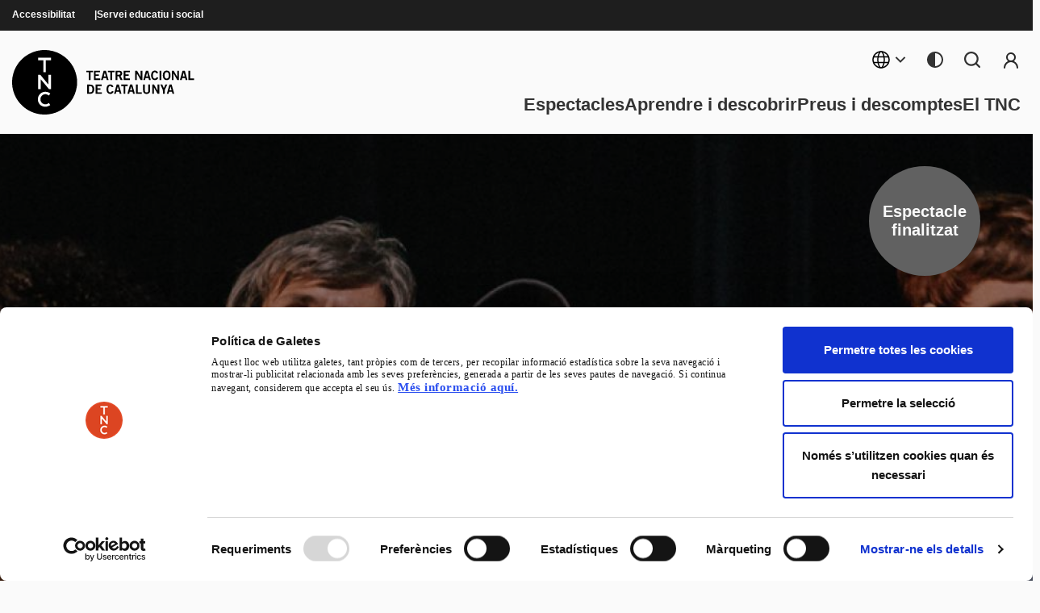

--- FILE ---
content_type: text/html; charset=UTF-8
request_url: https://www.tnc.cat/ca/europa-bull
body_size: 18621
content:
<!DOCTYPE html><html lang="ca" dir="ltr" prefix="og: https://ogp.me/ns#" class="h-100"><head><meta charset="utf-8" /><script type="text/javascript" id="Cookiebot" src="https://consent.cookiebot.com/uc.js" data-cbid="007ce5a6-fd21-44bc-a151-afd5da475cfd" async="async" data-culture="ca"></script><meta name="description" content="Un muntatge lingüísticament sorprenent a partir del mite d’Europa i de la seva ebullició actual." /><meta name="abstract" content="Un muntatge lingüísticament sorprenent a partir del mite d’Europa i de la seva ebullició actual." /><meta name="keywords" content="TNC, Teatre Nacional de Catalunya" /><link rel="canonical" href="https://www.tnc.cat/ca/europa-bull" /><link rel="image_src" href="/azblob/uploads/temporadas-anteriores/TNC-2021-2022_Web_30_Europa-Bull_360x205px.jpg" /><meta property="og:site_name" content="Teatre Nacional de Catalunya" /><meta property="og:type" content="website" /><meta property="og:url" content="https://www.tnc.cat/ca/europa-bull" /><meta property="og:title" content="Europa Bull | Teatre Nacional de Catalunya" /><meta property="og:description" content="Un muntatge lingüísticament sorprenent a partir del mite d’Europa i de la seva ebullició actual." /><meta property="og:image" content="https://www.tnc.cat/azblob/uploads/temporadas-anteriores/TNC-2021-2022_Web_30_Europa-Bull_360x205px.jpg" /><meta property="og:image:url" content="https://www.tnc.cat/azblob/uploads/temporadas-anteriores/TNC-2021-2022_Web_30_Europa-Bull_360x205px.jpg" /><meta property="og:image:secure_url" content="https://www.tnc.cat/azblob/uploads/temporadas-anteriores/TNC-2021-2022_Web_30_Europa-Bull_360x205px.jpg" /><meta property="og:image:type" content="image/jpg" /><meta name="Generator" content="Drupal 10 (https://www.drupal.org)" /><meta name="MobileOptimized" content="width" /><meta name="HandheldFriendly" content="true" /><meta name="viewport" content="width=device-width, initial-scale=1.0" /><link rel="alternate" hreflang="es" href="https://www.tnc.cat/es/europa-bull" /><link rel="alternate" hreflang="en-gb" href="https://www.tnc.cat/en/europa-bull" /><link rel="alternate" hreflang="ca" href="https://www.tnc.cat/ca/europa-bull" /><link rel="icon" href="/themes/custom/tnc/favicon.ico" type="image/vnd.microsoft.icon" /><title>Europa Bull | Teatre Nacional de Catalunya</title><link rel="stylesheet" media="all" href="/sites/default/files/css/css_V5OLU3DGtvoaJQyYqFgmEyr3F6yndWU5yJDHGeLRuuw.css?delta=0&amp;language=ca&amp;theme=tnc&amp;include=[base64]" /><link rel="stylesheet" media="all" href="/sites/default/files/css/css_KczLAuqGzX1yzXGLbCYhtvmchWf33ZIeAlea6DsAAao.css?delta=1&amp;language=ca&amp;theme=tnc&amp;include=[base64]" /></head><body class="exclude-node-title path-node page-node-type-espectaculos d-flex flex-column h-100"> <a href="#main-content" class="visually-hidden focusable skip-link" data-once="linkAnimationClick"> Vés al contingut </a><div class="dialog-off-canvas-main-canvas" data-off-canvas-main-canvas role="main" id="main-content"><style>
.accordion-background-collapse-22 .accordion-button-22:not(.collapsed) {  background-color: rgb(228, 52, 20) !important;  color: #FFFFFF;  }  .accordion-background-collapse-22 .accordion-button-22:not(.collapsed)::after {  background-image: url("data:image/svg+xml,<svg xmlns='http://www.w3.org/2000/svg' width='18' height='12' viewBox='0 0 18 12' fill='none'><path d='M8.99904 7.56527L15.599 0.965271L17.4844 2.8506L8.99904 11.3359L0.513707 2.8506L2.39904 0.965272L8.99904 7.56527Z' fill='%23FFFFFF'/><path d='M8.99904 7.56527L15.599 0.965271L17.4844 2.8506L8.99904 11.3359L0.513707 2.8506L2.39904 0.965272L8.99904 7.56527Z' fill='black' fill-opacity='0.22'/></svg>");  }
.accordion-background-collapse-21 .accordion-button-21:not(.collapsed) {  background-color: rgb(16, 6, 159) !important;  color: #FFFFFF;  }  .accordion-background-collapse-21 .accordion-button-21:not(.collapsed)::after {  background-image: url("data:image/svg+xml,<svg xmlns='http://www.w3.org/2000/svg' width='18' height='12' viewBox='0 0 18 12' fill='none'><path d='M8.99904 7.56527L15.599 0.965271L17.4844 2.8506L8.99904 11.3359L0.513707 2.8506L2.39904 0.965272L8.99904 7.56527Z' fill='%23FFFFFF'/><path d='M8.99904 7.56527L15.599 0.965271L17.4844 2.8506L8.99904 11.3359L0.513707 2.8506L2.39904 0.965272L8.99904 7.56527Z' fill='black' fill-opacity='0.22'/></svg>");  }
.accordion-background-collapse-20 .accordion-button-20:not(.collapsed) {  background-color: rgb(0, 173, 165) !important;  color: #FFFFFF;  }  .accordion-background-collapse-20 .accordion-button-20:not(.collapsed)::after {  background-image: url("data:image/svg+xml,<svg xmlns='http://www.w3.org/2000/svg' width='18' height='12' viewBox='0 0 18 12' fill='none'><path d='M8.99904 7.56527L15.599 0.965271L17.4844 2.8506L8.99904 11.3359L0.513707 2.8506L2.39904 0.965272L8.99904 7.56527Z' fill='%23FFFFFF'/><path d='M8.99904 7.56527L15.599 0.965271L17.4844 2.8506L8.99904 11.3359L0.513707 2.8506L2.39904 0.965272L8.99904 7.56527Z' fill='black' fill-opacity='0.22'/></svg>");  }
.accordion-background-collapse-19 .accordion-button-19:not(.collapsed) {  background-color: rgb(224, 17, 157) !important;  color: #FFFFFF;  }  .accordion-background-collapse-19 .accordion-button-19:not(.collapsed)::after {  background-image: url("data:image/svg+xml,<svg xmlns='http://www.w3.org/2000/svg' width='18' height='12' viewBox='0 0 18 12' fill='none'><path d='M8.99904 7.56527L15.599 0.965271L17.4844 2.8506L8.99904 11.3359L0.513707 2.8506L2.39904 0.965272L8.99904 7.56527Z' fill='%23FFFFFF'/><path d='M8.99904 7.56527L15.599 0.965271L17.4844 2.8506L8.99904 11.3359L0.513707 2.8506L2.39904 0.965272L8.99904 7.56527Z' fill='black' fill-opacity='0.22'/></svg>");  }
</style><header role="banner"><div class="container-fluid m-0 p-0 g-0"> <nav class="d-none d-md-none d-lg-block navbar navbar-expand-lg " aria-label="Main navigation"><div class="w-100"><div class="menu-navbar-sticky"><div class="container-logo"><div class="site-logo-sticky" role="heading" aria-level="2"><div class="region region-nav-branding"><div id="block-tnc-branding" class="block block-system block-system-branding-block"><div class="navbar-brand d-flex align-items-center"><div class="site-logo-wrapper" role="heading" aria-level="2"> <a href="/ca" title="Inici" rel="home" class="site-logo d-block" aria-label="Inici"><div class="d-none d-lg-block"> <img class="site-logo--complete" src="/themes/custom/tnc/logo.svg" alt="Inici" fetchpriority="high" width="226" height="80"/> <img class="site-logo--sticky" src="/themes/custom/tnc/img/logo-tnc-B.svg" alt="Inici" fetchpriority="high" width="80" height="80"/></div><div class="d-block d-lg-none"> <img class="site-logo--mobile" src="/themes/custom/tnc/logo.svg" alt="Inici" fetchpriority="high" width="226px" height="80px"/> <img class="site-logo--mobile-2" src="/themes/custom/tnc/img/logo-tnc-B.svg" alt="Inici" fetchpriority="high" width="80" height="80" /></div> </a></div><div></div></div></div></div></div></div><div class="container-menu"><div class="region region-nav-main"> <nav role="navigation" id="block-tnc-main-navigation" class="block block-menu navigation menu--main" aria-label="Navegación principal menu"><ul data-region="nav_main" data-block="nav_main" class="navbar-nav justify-content-end flex-wrap menu-0-dropdown nav-level-0"><li class="nav-item-dropdown-0 nav-item dropdown"> <a href="/ca" class="nav-link nav-dropdown-0 dropdown-toggle" role="button" data-bs-toggle="dropdown" aria-expanded="false" data-bs-auto-close="outside" title="Expand menu Espectacles" data-drupal-link-system-path="&lt;front&gt;">Espectacles</a><ul data-region="nav_main" data-block="nav_main" class="dropdown-menu nav-level-1"> <span class="icon-close"></span><li class="nav-item"> <a href="/ca/temporada-2025-2026" class="dropdown-item" data-drupal-link-system-path="taxonomy/term/126">Temporada 2025/2026</a></li><li class="nav-item"> <a href="/ca/presentacio-de-la-temporada-20252026" class="dropdown-item" data-drupal-link-system-path="node/427">Presentació de la Temporada 2025/2026</a></li><li class="nav-temporada--previews nav-item dropdown"> <span class="sub-dropdown-toggle dropdown-item" role="button" data-bs-toggle="dropdown" aria-expanded="false" data-bs-auto-close="outside" title="Expand menu Temporades Anteriors">Temporades Anteriors</span><ul data-region="nav_main" data-block="nav_main" class="dropdown-menu nav-level-2"><li class="nav-item"> <a href="/ca/temporada-2023-2024" class="dropdown-item" data-drupal-link-system-path="taxonomy/term/19">Temporada 2023/2024</a></li><li class="nav-item"> <a href="/ca/temporada-2022-2023" class="dropdown-item" data-drupal-link-system-path="taxonomy/term/20">Temporada 2022/2023</a></li><li class="nav-item"> <a href="/ca/temporada-2021-2022" class="dropdown-item" data-drupal-link-system-path="taxonomy/term/21">Temporada 2021/2022</a></li><li class="nav-item"> <a href="/ca/temporada-2020-2021" class="dropdown-item" data-drupal-link-system-path="taxonomy/term/22">Temporada 2020/2021</a></li><li class="nav-item"> <a href="/ca/temporada-2019-2020" class="dropdown-item" data-drupal-link-system-path="taxonomy/term/23">Temporada 2019/2020</a></li><li class="nav-item"> <a href="/ca/temporada-2018-2019" class="dropdown-item" data-drupal-link-system-path="taxonomy/term/135">Temporada 2018/2019</a></li><li class="nav-item"> <a href="/ca/temporada-2017-2018" class="dropdown-item" data-drupal-link-system-path="taxonomy/term/136">Temporada 2017/2018</a></li><li class="nav-item"> <a href="/ca/temporada-2016-2017" class="dropdown-item" data-drupal-link-system-path="taxonomy/term/137">Temporada 2016/2017</a></li><li class="nav-item"> <a href="/ca/temporada-2015-2016" class="dropdown-item" data-drupal-link-system-path="taxonomy/term/138">Temporada 2015/2016</a></li><li class="nav-item"> <a href="/ca/temporada-2014-2015" class="dropdown-item" data-drupal-link-system-path="taxonomy/term/139">Temporada 2014/2015</a></li><li class="nav-item"> <a href="/ca/temporada-2013-2014" class="dropdown-item" data-drupal-link-system-path="taxonomy/term/140">Temporada 2013/2014</a></li><li class="nav-item"> <a href="/ca/temporada-2012-2013" class="dropdown-item" data-drupal-link-system-path="taxonomy/term/141">Temporada 2012/2013</a></li><li class="nav-item"> <a href="/ca/temporada-2011-2012" class="dropdown-item" data-drupal-link-system-path="taxonomy/term/142">Temporada 2011/2012</a></li><li class="nav-item"> <a href="/ca/temporada-2010-2011" class="dropdown-item" data-drupal-link-system-path="taxonomy/term/143">Temporada 2010/2011</a></li><li class="nav-item"> <a href="/ca/temporada-2009-2010" class="dropdown-item" data-drupal-link-system-path="taxonomy/term/144">Temporada 2009/2010</a></li><li class="nav-item"> <a href="/ca/temporada-2008-2009" class="dropdown-item" data-drupal-link-system-path="taxonomy/term/145">Temporada 2008/2009</a></li><li class="nav-item"> <a href="/ca/temporada-2007-2008" class="dropdown-item" data-drupal-link-system-path="taxonomy/term/146">Temporada 2007/2008</a></li><li class="nav-item"> <a href="/ca/temporada-2006-2007" class="dropdown-item" data-drupal-link-system-path="taxonomy/term/147">Temporada 2006/2007</a></li><li class="nav-item"> <a href="/ca/temporada-2005-2006" class="dropdown-item" data-drupal-link-system-path="taxonomy/term/148">Temporada 2005/2006</a></li><li class="nav-item"> <a href="/ca/temporada-2004-2005" class="dropdown-item" data-drupal-link-system-path="taxonomy/term/149">Temporada 2004/2005</a></li><li class="nav-item"> <a href="/ca/temporada-2003-2004" class="dropdown-item" data-drupal-link-system-path="taxonomy/term/150">Temporada 2003/2004</a></li><li class="nav-item"> <a href="/ca/temporada-2002-2003" class="dropdown-item" data-drupal-link-system-path="taxonomy/term/151">Temporada 2002/2003</a></li><li class="nav-item"> <a href="/ca/temporada-2001-2002" class="dropdown-item" data-drupal-link-system-path="taxonomy/term/152">Temporada 2001/2002</a></li><li class="nav-item"> <a href="/ca/temporada-2000-2001" class="dropdown-item" data-drupal-link-system-path="taxonomy/term/153">Temporada 2000/2001</a></li><li class="nav-item"> <a href="/ca/temporada-1999-2000" class="dropdown-item" data-drupal-link-system-path="taxonomy/term/154">Temporada 1999/2000</a></li><li class="nav-item"> <a href="/ca/temporada-1998-1999" class="dropdown-item" data-drupal-link-system-path="taxonomy/term/155">Temporada 1998/1999</a></li><li class="nav-item"> <a href="/ca/temporada-1997-1998" class="dropdown-item" data-drupal-link-system-path="taxonomy/term/156">Temporada 1997/1998</a></li><li class="nav-item"> <a href="/ca/temporada-1996-1997" class="dropdown-item" data-drupal-link-system-path="taxonomy/term/157">Temporada 1996/1997</a></li></ul></li></ul></li><li class="nav-item-dropdown-0 nav-item dropdown"> <a href="/ca" class="nav-link nav-dropdown-0 dropdown-toggle" role="button" data-bs-toggle="dropdown" aria-expanded="false" data-bs-auto-close="outside" title="Expand menu Aprendre i descobrir" data-drupal-link-system-path="&lt;front&gt;">Aprendre i descobrir</a><ul data-region="nav_main" data-block="nav_main" class="dropdown-menu nav-level-1"> <span class="icon-close"></span><li class="nav-item"> <a href="/ca/col-loquis" class="dropdown-item" data-drupal-link-system-path="node/117">Col·loquis</a></li><li class="nav-item"> <a href="/ca/el-tnc-petit" title="El TNC Petit" class="dropdown-item" data-drupal-link-system-path="node/174">El TNC Petit</a></li><li class="nav-item"> <a href="/ca/dijous-fort" title="Dijous Fort" class="dropdown-item" data-drupal-link-system-path="node/147">Dijous Fort</a></li><li class="nav-item"> <a href="/ca/visites-tactils" title="Visites tàctils" class="dropdown-item" data-drupal-link-system-path="node/73">Visites tàctils</a></li><li class="nav-item"> <a href="/ca/funcions-subtitulades-en-angles" title="Funcions subtitulades en anglès" class="dropdown-item" data-drupal-link-system-path="node/74">Funcions subtitulades en anglès</a></li><li class="nav-item"> <a href="/ca/llegir" title="Llegir" class="dropdown-item" data-drupal-link-system-path="node/61">Llegir</a></li><li class="nav-item"> <a href="/ca/podcast-del-tnc" title="Pòdcasts i música" class="dropdown-item" data-drupal-link-system-path="node/173">Pòdcasts i música</a></li><li class="nav-item"> <a href="/ca/festival-llum-barcelona" title="Festival Llum Barcelona" class="dropdown-item" data-drupal-link-system-path="node/150"><div class='d-flex align-items-center menu-its-news'><div class='item-text'>Festival Llum Barcelona</div><div class='item-news'><div class='wrapper-alert--primary'>Properament</div></div></div> </a></li><li class="nav-item"> <a href="/ca/aprende-y-descubir/tnc-weekend-pro" title="TNC Weekend Pro" class="dropdown-item" data-drupal-link-system-path="node/151"><div class='d-flex align-items-center menu-its-news'><div class='item-text'>TNC Weekend Pro</div><div class='item-news'><div class='wrapper-alert--primary'>Properament</div></div></div> </a></li><li class="nav-item"> <a href="/ca/programes-de-sala-2025-2026" class="dropdown-item" data-drupal-link-system-path="node/6084">Programes de sala 2025/2026</a></li><li class="nav-item"> <a href="/ca/servei-educatiu-i-social" class="dropdown-item" data-drupal-link-system-path="node/65">Servei educatiu i social</a></li><li class="nav-item"> <a href="/ca/arxiu-del-tnc" title="Arxiu del TNC" class="dropdown-item" data-drupal-link-system-path="node/122">Arxiu del TNC</a></li><li class="nav-item"> <a href="https://tncdigital.cat/educatiuprofessionals/" class="dropdown-item">El TNCDigital</a></li><li class="nav-item"> <a href="/ca/programacio-del-25n" title="Feminicidis a Mèxic. 25N" class="dropdown-item" data-drupal-link-system-path="node/172">Feminicidis a Mèxic. 25N</a></li></ul></li><li class="nav-item-dropdown-0 nav-item dropdown"> <a href="/ca" title="Expand menu Preus i descomptes" class="nav-link nav-dropdown-0 dropdown-toggle" role="button" data-bs-toggle="dropdown" aria-expanded="false" data-bs-auto-close="outside" data-drupal-link-system-path="&lt;front&gt;">Preus i descomptes</a><ul data-region="nav_main" data-block="nav_main" class="dropdown-menu nav-level-1"> <span class="icon-close"></span><li class="nav-item"> <a href="/ca/preus-2025-2026" title="Preus generals" class="dropdown-item" data-drupal-link-system-path="node/175">Preus generals</a></li><li class="nav-item"> <a href="/ca/abonaments-25-26" title="Abonaments" class="dropdown-item" data-drupal-link-system-path="node/176">Abonaments</a></li><li class="nav-item"> <a href="/ca/joves-finsa35" title="Joves" class="dropdown-item" data-drupal-link-system-path="node/177">Joves</a></li><li class="nav-item"> <a href="/ca/xecs-regal" title="Xecs regal" class="dropdown-item" data-drupal-link-system-path="node/178">Xecs regal</a></li><li class="nav-item"> <a href="/ca/on-comprar" title="Atenció telefònica i presencial" class="dropdown-item" data-drupal-link-system-path="node/179">Atenció presencial i telefònica</a></li></ul></li><li class="nav-item-dropdown-0 nav-item dropdown"> <a href="/ca" class="nav-link nav-dropdown-0 dropdown-toggle" role="button" data-bs-toggle="dropdown" aria-expanded="false" data-bs-auto-close="outside" title="Expand menu El TNC" data-drupal-link-system-path="&lt;front&gt;">El TNC</a><ul data-region="nav_main" data-block="nav_main" class="dropdown-menu nav-level-1"> <span class="icon-close"></span><li class="nav-item dropdown"> <a href="" title="Expand menu Informació pràctica" class="sub-dropdown-toggle dropdown-item" role="button" data-bs-toggle="dropdown" aria-expanded="false" data-bs-auto-close="outside">Informació pràctica</a><ul data-region="nav_main" data-block="nav_main" class="dropdown-menu nav-level-2"><li class="nav-item"> <a href="/ca/com-arribar" title="On som" class="dropdown-item" data-drupal-link-system-path="node/180">On som</a></li><li class="nav-item"> <a href="/ca/bar-del-tnc" title="El Bar del TNC" class="dropdown-item" data-drupal-link-system-path="node/181">El Bar del TNC</a></li><li class="nav-item"> <a href="/ca/accessibilitat-2025-2026" title="Accessibilitat" class="dropdown-item" data-drupal-link-system-path="node/182">Accessibilitat</a></li></ul></li><li class="nav-item dropdown"> <a href="" title="Expand menu Premsa" class="sub-dropdown-toggle dropdown-item" role="button" data-bs-toggle="dropdown" aria-expanded="false" data-bs-auto-close="outside">Premsa</a><ul data-region="nav_main" data-block="nav_main" class="dropdown-menu nav-level-2"><li class="nav-item"> <a href="/ca/premsa-25-26" title="Espectacles temporada actual" class="dropdown-item" data-drupal-link-system-path="node/252">Espectacles temporada actual</a></li><li class="nav-item"> <a href="/ca/altres-temes-institucionals-temporada-actual" title="Altres temes institucionals temporada actual" class="dropdown-item" data-drupal-link-system-path="node/283">Altres temes institucionals temporada actual</a></li></ul></li><li class="nav-item dropdown"> <a href="" title="Expand menu El TNC" class="sub-dropdown-toggle dropdown-item" role="button" data-bs-toggle="dropdown" aria-expanded="false" data-bs-auto-close="outside">El TNC</a><ul data-region="nav_main" data-block="nav_main" class="dropdown-menu nav-level-2"><li class="nav-item"> <a href="/ca/missio-visio-objectius" title="Missió, visió i objectius" class="dropdown-item" data-drupal-link-system-path="node/188">Missió, visió i objectius</a></li><li class="nav-item"> <a href="/ca/equip-huma" title="Equip del TNC" class="dropdown-item" data-drupal-link-system-path="node/189">Equip del TNC</a></li><li class="nav-item"> <a href="/ca/edifici-espais" title="L&#039;edifici i els espais" class="dropdown-item" data-drupal-link-system-path="node/282">L&#039;edifici i els espais</a></li><li class="nav-item"> <a href="/ca/director-artistic-del-tnc-carme-portaceli" title="Projecte artístic" class="dropdown-item" data-drupal-link-system-path="node/192">Projecte artístic</a></li><li class="nav-item"> <a href="/ca/pagina-borsa-treball" title="Treballa al TNC" class="dropdown-item" data-drupal-link-system-path="node/190">Treballa al TNC</a></li><li class="nav-item"> <a href="/ca/canal-etic" title="Canal ètic" class="dropdown-item" data-drupal-link-system-path="node/186">Canal ètic</a></li></ul></li><li class="nav-item dropdown"> <a href="" title="Expand menu Lloguer d’espais" class="sub-dropdown-toggle dropdown-item" role="button" data-bs-toggle="dropdown" aria-expanded="false" data-bs-auto-close="outside">Lloguer d’espais</a><ul data-region="nav_main" data-block="nav_main" class="dropdown-menu nav-level-2"><li class="nav-item"> <a href="/ca/lloguer-espais" title="Espais" class="dropdown-item" data-drupal-link-system-path="node/212">Espais</a></li><li class="nav-item"> <a href="/ca/informacio-patrocinis-i-mecentatge" title="Patrocinis i mecenatge" class="dropdown-item" data-drupal-link-system-path="node/183">Patrocinis i mecenatge</a></li></ul></li><li class="nav-item"> <a href="/ca/portal-de-transparencia" title="Transparència" class="dropdown-item" data-drupal-link-system-path="node/198">Transparència</a></li></ul></li></ul> </nav></div></div><div class="container-items d-flex justify-content-start align-items-center nav-additional-desktop"> <button class="navbar-toggler collapsed" type="button" data-bs-toggle="collapse" data-bs-target="#navbarSupportedContent" aria-controls="navbarSupportedContent" aria-expanded="false" aria-label="Toggle navigation"> <span class="navbar-toggler-icon"></span> </button><div class="region region-nav-additional"><div id="block-tnc-commutadordellengua" class="block block-language-switcher-enhanced block-language-switcher-enhanced-blocklanguage-interface"><div class="dropdown"> <button class="btn btn-secondary dropdown-toggle d-flex" type="button" id="languageSwitcher" data-bs-toggle="dropdown" aria-haspopup="true" aria-expanded="false" aria-label="Selecciona l'idioma" ><div class="icon-content"> <svg xmlns="http://www.w3.org/2000/svg" width="24" height="24" viewBox="0 0 24 24" fill="none" role="img" aria-hidden="true"> <path d="M2 12C2 17.523 6.477 22 12 22C17.523 22 22 17.523 22 12C22 6.477 17.523 2 12 2C6.477 2 2 6.477 2 12Z" stroke="#000000" stroke-width="1.5" stroke-linecap="round" stroke-linejoin="round"/> <path d="M12.9999 2.0498C12.9999 2.0498 15.9999 5.9998 15.9999 11.9998C15.9999 17.9998 12.9999 21.9498 12.9999 21.9498M10.9999 21.9498C10.9999 21.9498 7.99988 17.9998 7.99988 11.9998C7.99988 5.9998 10.9999 2.0498 10.9999 2.0498M2.62988 15.4998H21.3699M2.62988 8.4998H21.3699" stroke="#000000" stroke-width="1.5" stroke-linecap="round" stroke-linejoin="round"/> </svg> <span> <svg xmlns="http://www.w3.org/2000/svg" width="24" height="24" viewBox="0 0 24 24" fill="none" role="img" aria-hidden="true"> <path d="M12.0003 13.172L16.9503 8.222L18.3643 9.636L12.0003 16L5.63626 9.636L7.05026 8.222L12.0003 13.172Z" fill="#333333"/> </span></div> </button><div class="dropdown-menu dropdown-menu-right" aria-labelledby="languageSwitcher"><ul class="list-unstyled mb-0"><li> <a href="/es/europa-bull" class="dropdown-item" aria-label="ESP" hreflang="es">ESP</a></li><li> <a href="/en/europa-bull" class="dropdown-item" aria-label="ENG" hreflang="en-gb">ENG</a></li><li> <a href="/ca/europa-bull" class="dropdown-item active" aria-label="CAT" hreflang="ca">CAT</a></li></ul></div></div></div><div id="block-tnc-btndarkmode" class="block block-block-content"><div class="clearfix text-formatted field field--name-body field--type-text-with-summary field--label-hidden field__item"><p> <a class="dark-mode" href="/ca" data-once="linkAnimationClick darkModeCookie" aria-label="Toggle dark mode" id="dark-mode-toggle-block-tnc-btndarkmode"> <svg xmlns="http://www.w3.org/2000/svg" width="20" height="20" viewBox="0 0 20 20" fill="none" role="img" aria-hidden="true"> <path d="M10 20C15.5228 20 20 15.5228 20 10C20 4.47715 15.5228 0 10 0C4.47715 0 0 4.47715 0 10C0 15.5228 4.47715 20 10 20ZM10 18V2C14.4183 2 18 5.58172 18 10C18 14.4183 14.4183 18 10 18Z" fill="#333333"></path> </svg> </a></p></div></div><div id="block-tnc-searchformmodal" class="block block-kiwop-search-form block-kiwop-search-form-block"><div class="container-search"> <button type="button" class="btn" data-bs-toggle="collapse" data-bs-target="#7c931775-0166-42ce-9d1c-be94b9bd12f9-searchFormModal" aria-expanded="false" aria-controls="7c931775-0166-42ce-9d1c-be94b9bd12f9-searchFormModal" aria-label="Obrir cercador"> <svg width="24" height="24" viewBox="0 0 24 24" fill="none" xmlns="http://www.w3.org/2000/svg" role="img" aria-label="Search"><g id="eva:search-fill"><path id="Vector" d="M21.6714 20.0942L17.8949 16.3287C19.1134 14.7764 19.7745 12.8595 19.7721 10.886C19.7721 9.12854 19.2509 7.41052 18.2745 5.94922C17.2981 4.48792 15.9103 3.34897 14.2866 2.67641C12.6629 2.00385 10.8762 1.82788 9.15245 2.17075C7.42873 2.51362 5.84539 3.35993 4.60266 4.60266C3.35993 5.84539 2.51362 7.42873 2.17075 9.15245C1.82788 10.8762 2.00385 12.6629 2.67641 14.2866C3.34897 15.9103 4.48792 17.2981 5.94922 18.2745C7.41052 19.2509 9.12854 19.7721 10.886 19.7721C12.8595 19.7745 14.7764 19.1134 16.3287 17.8949L20.0942 21.6714C20.1974 21.7755 20.3203 21.8582 20.4556 21.9146C20.591 21.971 20.7362 22 20.8828 22C21.0294 22 21.1746 21.971 21.31 21.9146C21.4453 21.8582 21.5682 21.7755 21.6714 21.6714C21.7755 21.5682 21.8582 21.4453 21.9146 21.31C21.971 21.1746 22 21.0294 22 20.8828C22 20.7362 21.971 20.591 21.9146 20.4556C21.8582 20.3203 21.7755 20.1974 21.6714 20.0942ZM4.22151 10.886C4.22151 9.56791 4.61238 8.2794 5.34468 7.18342C6.07699 6.08745 7.11785 5.23324 8.33563 4.72882C9.55341 4.22439 10.8934 4.09241 12.1862 4.34957C13.479 4.60672 14.6665 5.24145 15.5986 6.1735C16.5306 7.10555 17.1653 8.29306 17.4225 9.58585C17.6796 10.8786 17.5477 12.2186 17.0432 13.4364C16.5388 14.6542 15.6846 15.6951 14.5886 16.4274C13.4927 17.1597 12.2041 17.5505 10.886 17.5505C9.11849 17.5505 7.42334 16.8484 6.1735 15.5986C4.92366 14.3487 4.22151 12.6536 4.22151 10.886Z" fill="#333333"/></g></svg> <span class="visually-hidden">Cerca</span> </button><div class="kiwop-search collapse" id="7c931775-0166-42ce-9d1c-be94b9bd12f9-searchFormModal" tabindex="-1"><div class="search-dialog"><div class="search-content"><div class="search-header"><div class="search-logo"> <a href="/" title="Home" rel="home" class="site-logo"><img src="/themes/custom/tnc/img/logo-tnc-B.svg" class="logo-search-modal logo-search--form" alt="Home logo" /></a></div> <button type="button" class="btn-close" aria-label="Tancar cercador" data-bs-toggle="collapse" data-bs-target="#7c931775-0166-42ce-9d1c-be94b9bd12f9-searchFormModal" aria-controls="7c931775-0166-42ce-9d1c-be94b9bd12f9-searchFormModal" aria-expanded="false"></button></div><div class="search-body"><form class="search-block-form" data-drupal-selector="search-block-form" action="/ca/search/cerca" method="get" id="search-block-form" accept-charset="UTF-8"><div class="js-form-item form-item js-form-type-search form-type-search js-form-item-keys form-item-keys form-no-label"> <label for="edit-keys" class="visually-hidden">Cerca</label> <input data-drupal-selector="edit-keys" type="search" id="edit-keys" name="keys" value="" size="15" maxlength="128" class="form-search form-control" /></div><div data-drupal-selector="edit-actions" class="form-actions js-form-wrapper form-wrapper" id="edit-actions"> <input data-drupal-selector="edit-submit" type="submit" id="edit-submit" value="Cerca" class="button js-form-submit form-submit btn btn-secondary" /></div></form></div></div></div></div></div></div> <nav role="navigation" id="block-tnc-menudelcomptedusuari" class="block block-menu navigation menu--account" aria-label="Menú del compte d&#039;usuari menu"><ul data-block="nav_additional" class="nav navbar-nav"><li class="nav-item"> <a href="/ca/subscripcio-al-tnc" class="menu-item--cuenta nav-link" data-drupal-link-system-path="node/426">Subscripci</a></li></ul> </nav></div></div></div><div class="menu-navbar-notsticky"><div class="navbar-top"><div class="wrapper-container"><div class="row g-0"><div class="col-12"> <nav aria-label="Navegación secundaria" class="breadcrumb-nav"><div class="region region-header"> <nav role="navigation" id="block-tnc-header" class="block block-menu navigation menu--header" aria-label="Header menu"><ul data-block="header" class="nav navbar-nav"><li class="nav-item"> <a href="/ca/accessibilitat-2025-2026" class="nav-link" data-drupal-link-system-path="node/182">Accessibilitat</a></li><li class="nav-item"> <a href="/ca/servei-educatiu-i-social" class="nav-link" data-drupal-link-system-path="node/65">Servei educatiu i social</a></li></ul> </nav></div> </nav></div></div></div></div><div class="navbar-middle"><div class="d-flex justify-content-between wrapper-container"><div class="container-logo" role="heading" aria-level="1"><div class="region region-nav-branding"><div id="block-tnc-branding--2" class="block block-system block-system-branding-block"><div class="navbar-brand d-flex align-items-center"><div class="site-logo-wrapper" role="heading" aria-level="2"> <a href="/ca" title="Inici" rel="home" class="site-logo d-block" aria-label="Inici"><div class="d-none d-lg-block"> <img class="site-logo--complete" src="/themes/custom/tnc/logo.svg" alt="Inici" fetchpriority="high" width="226" height="80"/> <img class="site-logo--sticky" src="/themes/custom/tnc/img/logo-tnc-B.svg" alt="Inici" fetchpriority="high" width="80" height="80"/></div><div class="d-block d-lg-none"> <img class="site-logo--mobile" src="/themes/custom/tnc/logo.svg" alt="Inici" fetchpriority="high" width="226px" height="80px"/> <img class="site-logo--mobile-2" src="/themes/custom/tnc/img/logo-tnc-B.svg" alt="Inici" fetchpriority="high" width="80" height="80" /></div> </a></div><div></div></div></div></div></div><div class="container-left d-flex flex-column justify-content-between"><div class="container-menu-top d-flex justify-content-end align-self-center ms-auto"> <nav aria-label="User menu"><h2 class="visually-hidden">Menú del compte d'usuari</h2><div class="region region-nav-additional"><div id="block-tnc-commutadordellengua" class="block block-language-switcher-enhanced block-language-switcher-enhanced-blocklanguage-interface"><div class="dropdown"> <button class="btn btn-secondary dropdown-toggle d-flex" type="button" id="languageSwitcher" data-bs-toggle="dropdown" aria-haspopup="true" aria-expanded="false" aria-label="Selecciona l'idioma" ><div class="icon-content"> <svg xmlns="http://www.w3.org/2000/svg" width="24" height="24" viewBox="0 0 24 24" fill="none" role="img" aria-hidden="true"> <path d="M2 12C2 17.523 6.477 22 12 22C17.523 22 22 17.523 22 12C22 6.477 17.523 2 12 2C6.477 2 2 6.477 2 12Z" stroke="#000000" stroke-width="1.5" stroke-linecap="round" stroke-linejoin="round"/> <path d="M12.9999 2.0498C12.9999 2.0498 15.9999 5.9998 15.9999 11.9998C15.9999 17.9998 12.9999 21.9498 12.9999 21.9498M10.9999 21.9498C10.9999 21.9498 7.99988 17.9998 7.99988 11.9998C7.99988 5.9998 10.9999 2.0498 10.9999 2.0498M2.62988 15.4998H21.3699M2.62988 8.4998H21.3699" stroke="#000000" stroke-width="1.5" stroke-linecap="round" stroke-linejoin="round"/> </svg> <span> <svg xmlns="http://www.w3.org/2000/svg" width="24" height="24" viewBox="0 0 24 24" fill="none" role="img" aria-hidden="true"> <path d="M12.0003 13.172L16.9503 8.222L18.3643 9.636L12.0003 16L5.63626 9.636L7.05026 8.222L12.0003 13.172Z" fill="#333333"/> </span></div> </button><div class="dropdown-menu dropdown-menu-right" aria-labelledby="languageSwitcher"><ul class="list-unstyled mb-0"><li> <a href="/es/europa-bull" class="dropdown-item" aria-label="ESP" hreflang="es">ESP</a></li><li> <a href="/en/europa-bull" class="dropdown-item" aria-label="ENG" hreflang="en-gb">ENG</a></li><li> <a href="/ca/europa-bull" class="dropdown-item active" aria-label="CAT" hreflang="ca">CAT</a></li></ul></div></div></div><div id="block-tnc-btndarkmode--2" class="block block-block-content"><div class="clearfix text-formatted field field--name-body field--type-text-with-summary field--label-hidden field__item"><p> <a class="dark-mode" href="/ca" data-once="linkAnimationClick darkModeCookie" aria-label="Toggle dark mode" id="dark-mode-toggle-block-tnc-btndarkmode--2"> <svg xmlns="http://www.w3.org/2000/svg" width="20" height="20" viewBox="0 0 20 20" fill="none" role="img" aria-hidden="true"> <path d="M10 20C15.5228 20 20 15.5228 20 10C20 4.47715 15.5228 0 10 0C4.47715 0 0 4.47715 0 10C0 15.5228 4.47715 20 10 20ZM10 18V2C14.4183 2 18 5.58172 18 10C18 14.4183 14.4183 18 10 18Z" fill="#333333"></path> </svg> </a></p></div></div><div id="block-tnc-searchformmodal" class="block block-kiwop-search-form block-kiwop-search-form-block"><div class="container-search"> <button type="button" class="btn" data-bs-toggle="collapse" data-bs-target="#7c931775-0166-42ce-9d1c-be94b9bd12f9-searchFormModal" aria-expanded="false" aria-controls="7c931775-0166-42ce-9d1c-be94b9bd12f9-searchFormModal" aria-label="Obrir cercador"> <svg width="24" height="24" viewBox="0 0 24 24" fill="none" xmlns="http://www.w3.org/2000/svg" role="img" aria-label="Search"><g id="eva:search-fill"><path id="Vector" d="M21.6714 20.0942L17.8949 16.3287C19.1134 14.7764 19.7745 12.8595 19.7721 10.886C19.7721 9.12854 19.2509 7.41052 18.2745 5.94922C17.2981 4.48792 15.9103 3.34897 14.2866 2.67641C12.6629 2.00385 10.8762 1.82788 9.15245 2.17075C7.42873 2.51362 5.84539 3.35993 4.60266 4.60266C3.35993 5.84539 2.51362 7.42873 2.17075 9.15245C1.82788 10.8762 2.00385 12.6629 2.67641 14.2866C3.34897 15.9103 4.48792 17.2981 5.94922 18.2745C7.41052 19.2509 9.12854 19.7721 10.886 19.7721C12.8595 19.7745 14.7764 19.1134 16.3287 17.8949L20.0942 21.6714C20.1974 21.7755 20.3203 21.8582 20.4556 21.9146C20.591 21.971 20.7362 22 20.8828 22C21.0294 22 21.1746 21.971 21.31 21.9146C21.4453 21.8582 21.5682 21.7755 21.6714 21.6714C21.7755 21.5682 21.8582 21.4453 21.9146 21.31C21.971 21.1746 22 21.0294 22 20.8828C22 20.7362 21.971 20.591 21.9146 20.4556C21.8582 20.3203 21.7755 20.1974 21.6714 20.0942ZM4.22151 10.886C4.22151 9.56791 4.61238 8.2794 5.34468 7.18342C6.07699 6.08745 7.11785 5.23324 8.33563 4.72882C9.55341 4.22439 10.8934 4.09241 12.1862 4.34957C13.479 4.60672 14.6665 5.24145 15.5986 6.1735C16.5306 7.10555 17.1653 8.29306 17.4225 9.58585C17.6796 10.8786 17.5477 12.2186 17.0432 13.4364C16.5388 14.6542 15.6846 15.6951 14.5886 16.4274C13.4927 17.1597 12.2041 17.5505 10.886 17.5505C9.11849 17.5505 7.42334 16.8484 6.1735 15.5986C4.92366 14.3487 4.22151 12.6536 4.22151 10.886Z" fill="#333333"/></g></svg> <span class="visually-hidden">Cerca</span> </button><div class="kiwop-search collapse" id="7c931775-0166-42ce-9d1c-be94b9bd12f9-searchFormModal" tabindex="-1"><div class="search-dialog"><div class="search-content"><div class="search-header"><div class="search-logo"> <a href="/" title="Home" rel="home" class="site-logo"><img src="/themes/custom/tnc/img/logo-tnc-B.svg" class="logo-search-modal logo-search--form" alt="Home logo" /></a></div> <button type="button" class="btn-close" aria-label="Tancar cercador" data-bs-toggle="collapse" data-bs-target="#7c931775-0166-42ce-9d1c-be94b9bd12f9-searchFormModal" aria-controls="7c931775-0166-42ce-9d1c-be94b9bd12f9-searchFormModal" aria-expanded="false"></button></div><div class="search-body"><form class="search-block-form" data-drupal-selector="search-block-form" action="/ca/search/cerca" method="get" id="search-block-form" accept-charset="UTF-8"><div class="js-form-item form-item js-form-type-search form-type-search js-form-item-keys form-item-keys form-no-label"> <label for="edit-keys" class="visually-hidden">Cerca</label> <input data-drupal-selector="edit-keys" type="search" id="edit-keys" name="keys" value="" size="15" maxlength="128" class="form-search form-control" /></div><div data-drupal-selector="edit-actions" class="form-actions js-form-wrapper form-wrapper" id="edit-actions"> <input data-drupal-selector="edit-submit" type="submit" id="edit-submit" value="Cerca" class="button js-form-submit form-submit btn btn-secondary" /></div></form></div></div></div></div></div></div> <nav role="navigation" id="block-tnc-menudelcomptedusuari--2" class="block block-menu navigation menu--account" aria-label="Menú del compte d&#039;usuari menu"><ul data-block="nav_additional" class="nav navbar-nav"><li class="nav-item"> <a href="/ca/subscripcio-al-tnc" class="menu-item--cuenta nav-link" data-drupal-link-system-path="node/426">Subscripci</a></li></ul> </nav></div> </nav></div><div class="container-menu d-flex align-self-center container-nav-main ms-auto"> <nav aria-label="Main navigation"><h2 class="visually-hidden">Navegación principal</h2><div class="region region-nav-main"> <nav role="navigation" id="block-tnc-main-navigation--2" class="block block-menu navigation menu--main" aria-label="Navegación principal menu"><ul data-region="nav_main" data-block="nav_main" class="navbar-nav justify-content-end flex-wrap menu-0-dropdown nav-level-0"><li class="nav-item-dropdown-0 nav-item dropdown"> <a href="/ca" class="nav-link nav-dropdown-0 dropdown-toggle" role="button" data-bs-toggle="dropdown" aria-expanded="false" data-bs-auto-close="outside" title="Expand menu Espectacles" data-drupal-link-system-path="&lt;front&gt;">Espectacles</a><ul data-region="nav_main" data-block="nav_main" class="dropdown-menu nav-level-1"> <span class="icon-close"></span><li class="nav-item"> <a href="/ca/temporada-2025-2026" class="dropdown-item" data-drupal-link-system-path="taxonomy/term/126">Temporada 2025/2026</a></li><li class="nav-item"> <a href="/ca/presentacio-de-la-temporada-20252026" class="dropdown-item" data-drupal-link-system-path="node/427">Presentació de la Temporada 2025/2026</a></li><li class="nav-temporada--previews nav-item dropdown"> <span class="sub-dropdown-toggle dropdown-item" role="button" data-bs-toggle="dropdown" aria-expanded="false" data-bs-auto-close="outside" title="Expand menu Temporades Anteriors">Temporades Anteriors</span><ul data-region="nav_main" data-block="nav_main" class="dropdown-menu nav-level-2"><li class="nav-item"> <a href="/ca/temporada-2023-2024" class="dropdown-item" data-drupal-link-system-path="taxonomy/term/19">Temporada 2023/2024</a></li><li class="nav-item"> <a href="/ca/temporada-2022-2023" class="dropdown-item" data-drupal-link-system-path="taxonomy/term/20">Temporada 2022/2023</a></li><li class="nav-item"> <a href="/ca/temporada-2021-2022" class="dropdown-item" data-drupal-link-system-path="taxonomy/term/21">Temporada 2021/2022</a></li><li class="nav-item"> <a href="/ca/temporada-2020-2021" class="dropdown-item" data-drupal-link-system-path="taxonomy/term/22">Temporada 2020/2021</a></li><li class="nav-item"> <a href="/ca/temporada-2019-2020" class="dropdown-item" data-drupal-link-system-path="taxonomy/term/23">Temporada 2019/2020</a></li><li class="nav-item"> <a href="/ca/temporada-2018-2019" class="dropdown-item" data-drupal-link-system-path="taxonomy/term/135">Temporada 2018/2019</a></li><li class="nav-item"> <a href="/ca/temporada-2017-2018" class="dropdown-item" data-drupal-link-system-path="taxonomy/term/136">Temporada 2017/2018</a></li><li class="nav-item"> <a href="/ca/temporada-2016-2017" class="dropdown-item" data-drupal-link-system-path="taxonomy/term/137">Temporada 2016/2017</a></li><li class="nav-item"> <a href="/ca/temporada-2015-2016" class="dropdown-item" data-drupal-link-system-path="taxonomy/term/138">Temporada 2015/2016</a></li><li class="nav-item"> <a href="/ca/temporada-2014-2015" class="dropdown-item" data-drupal-link-system-path="taxonomy/term/139">Temporada 2014/2015</a></li><li class="nav-item"> <a href="/ca/temporada-2013-2014" class="dropdown-item" data-drupal-link-system-path="taxonomy/term/140">Temporada 2013/2014</a></li><li class="nav-item"> <a href="/ca/temporada-2012-2013" class="dropdown-item" data-drupal-link-system-path="taxonomy/term/141">Temporada 2012/2013</a></li><li class="nav-item"> <a href="/ca/temporada-2011-2012" class="dropdown-item" data-drupal-link-system-path="taxonomy/term/142">Temporada 2011/2012</a></li><li class="nav-item"> <a href="/ca/temporada-2010-2011" class="dropdown-item" data-drupal-link-system-path="taxonomy/term/143">Temporada 2010/2011</a></li><li class="nav-item"> <a href="/ca/temporada-2009-2010" class="dropdown-item" data-drupal-link-system-path="taxonomy/term/144">Temporada 2009/2010</a></li><li class="nav-item"> <a href="/ca/temporada-2008-2009" class="dropdown-item" data-drupal-link-system-path="taxonomy/term/145">Temporada 2008/2009</a></li><li class="nav-item"> <a href="/ca/temporada-2007-2008" class="dropdown-item" data-drupal-link-system-path="taxonomy/term/146">Temporada 2007/2008</a></li><li class="nav-item"> <a href="/ca/temporada-2006-2007" class="dropdown-item" data-drupal-link-system-path="taxonomy/term/147">Temporada 2006/2007</a></li><li class="nav-item"> <a href="/ca/temporada-2005-2006" class="dropdown-item" data-drupal-link-system-path="taxonomy/term/148">Temporada 2005/2006</a></li><li class="nav-item"> <a href="/ca/temporada-2004-2005" class="dropdown-item" data-drupal-link-system-path="taxonomy/term/149">Temporada 2004/2005</a></li><li class="nav-item"> <a href="/ca/temporada-2003-2004" class="dropdown-item" data-drupal-link-system-path="taxonomy/term/150">Temporada 2003/2004</a></li><li class="nav-item"> <a href="/ca/temporada-2002-2003" class="dropdown-item" data-drupal-link-system-path="taxonomy/term/151">Temporada 2002/2003</a></li><li class="nav-item"> <a href="/ca/temporada-2001-2002" class="dropdown-item" data-drupal-link-system-path="taxonomy/term/152">Temporada 2001/2002</a></li><li class="nav-item"> <a href="/ca/temporada-2000-2001" class="dropdown-item" data-drupal-link-system-path="taxonomy/term/153">Temporada 2000/2001</a></li><li class="nav-item"> <a href="/ca/temporada-1999-2000" class="dropdown-item" data-drupal-link-system-path="taxonomy/term/154">Temporada 1999/2000</a></li><li class="nav-item"> <a href="/ca/temporada-1998-1999" class="dropdown-item" data-drupal-link-system-path="taxonomy/term/155">Temporada 1998/1999</a></li><li class="nav-item"> <a href="/ca/temporada-1997-1998" class="dropdown-item" data-drupal-link-system-path="taxonomy/term/156">Temporada 1997/1998</a></li><li class="nav-item"> <a href="/ca/temporada-1996-1997" class="dropdown-item" data-drupal-link-system-path="taxonomy/term/157">Temporada 1996/1997</a></li></ul></li></ul></li><li class="nav-item-dropdown-0 nav-item dropdown"> <a href="/ca" class="nav-link nav-dropdown-0 dropdown-toggle" role="button" data-bs-toggle="dropdown" aria-expanded="false" data-bs-auto-close="outside" title="Expand menu Aprendre i descobrir" data-drupal-link-system-path="&lt;front&gt;">Aprendre i descobrir</a><ul data-region="nav_main" data-block="nav_main" class="dropdown-menu nav-level-1"> <span class="icon-close"></span><li class="nav-item"> <a href="/ca/col-loquis" class="dropdown-item" data-drupal-link-system-path="node/117">Col·loquis</a></li><li class="nav-item"> <a href="/ca/el-tnc-petit" title="El TNC Petit" class="dropdown-item" data-drupal-link-system-path="node/174">El TNC Petit</a></li><li class="nav-item"> <a href="/ca/dijous-fort" title="Dijous Fort" class="dropdown-item" data-drupal-link-system-path="node/147">Dijous Fort</a></li><li class="nav-item"> <a href="/ca/visites-tactils" title="Visites tàctils" class="dropdown-item" data-drupal-link-system-path="node/73">Visites tàctils</a></li><li class="nav-item"> <a href="/ca/funcions-subtitulades-en-angles" title="Funcions subtitulades en anglès" class="dropdown-item" data-drupal-link-system-path="node/74">Funcions subtitulades en anglès</a></li><li class="nav-item"> <a href="/ca/llegir" title="Llegir" class="dropdown-item" data-drupal-link-system-path="node/61">Llegir</a></li><li class="nav-item"> <a href="/ca/podcast-del-tnc" title="Pòdcasts i música" class="dropdown-item" data-drupal-link-system-path="node/173">Pòdcasts i música</a></li><li class="nav-item"> <a href="/ca/festival-llum-barcelona" title="Festival Llum Barcelona" class="dropdown-item" data-drupal-link-system-path="node/150"><div class='d-flex align-items-center menu-its-news'><div class='item-text'>Festival Llum Barcelona</div><div class='item-news'><div class='wrapper-alert--primary'>Properament</div></div></div> </a></li><li class="nav-item"> <a href="/ca/aprende-y-descubir/tnc-weekend-pro" title="TNC Weekend Pro" class="dropdown-item" data-drupal-link-system-path="node/151"><div class='d-flex align-items-center menu-its-news'><div class='item-text'>TNC Weekend Pro</div><div class='item-news'><div class='wrapper-alert--primary'>Properament</div></div></div> </a></li><li class="nav-item"> <a href="/ca/programes-de-sala-2025-2026" class="dropdown-item" data-drupal-link-system-path="node/6084">Programes de sala 2025/2026</a></li><li class="nav-item"> <a href="/ca/servei-educatiu-i-social" class="dropdown-item" data-drupal-link-system-path="node/65">Servei educatiu i social</a></li><li class="nav-item"> <a href="/ca/arxiu-del-tnc" title="Arxiu del TNC" class="dropdown-item" data-drupal-link-system-path="node/122">Arxiu del TNC</a></li><li class="nav-item"> <a href="https://tncdigital.cat/educatiuprofessionals/" class="dropdown-item">El TNCDigital</a></li><li class="nav-item"> <a href="/ca/programacio-del-25n" title="Feminicidis a Mèxic. 25N" class="dropdown-item" data-drupal-link-system-path="node/172">Feminicidis a Mèxic. 25N</a></li></ul></li><li class="nav-item-dropdown-0 nav-item dropdown"> <a href="/ca" title="Expand menu Preus i descomptes" class="nav-link nav-dropdown-0 dropdown-toggle" role="button" data-bs-toggle="dropdown" aria-expanded="false" data-bs-auto-close="outside" data-drupal-link-system-path="&lt;front&gt;">Preus i descomptes</a><ul data-region="nav_main" data-block="nav_main" class="dropdown-menu nav-level-1"> <span class="icon-close"></span><li class="nav-item"> <a href="/ca/preus-2025-2026" title="Preus generals" class="dropdown-item" data-drupal-link-system-path="node/175">Preus generals</a></li><li class="nav-item"> <a href="/ca/abonaments-25-26" title="Abonaments" class="dropdown-item" data-drupal-link-system-path="node/176">Abonaments</a></li><li class="nav-item"> <a href="/ca/joves-finsa35" title="Joves" class="dropdown-item" data-drupal-link-system-path="node/177">Joves</a></li><li class="nav-item"> <a href="/ca/xecs-regal" title="Xecs regal" class="dropdown-item" data-drupal-link-system-path="node/178">Xecs regal</a></li><li class="nav-item"> <a href="/ca/on-comprar" title="Atenció telefònica i presencial" class="dropdown-item" data-drupal-link-system-path="node/179">Atenció presencial i telefònica</a></li></ul></li><li class="nav-item-dropdown-0 nav-item dropdown"> <a href="/ca" class="nav-link nav-dropdown-0 dropdown-toggle" role="button" data-bs-toggle="dropdown" aria-expanded="false" data-bs-auto-close="outside" title="Expand menu El TNC" data-drupal-link-system-path="&lt;front&gt;">El TNC</a><ul data-region="nav_main" data-block="nav_main" class="dropdown-menu nav-level-1"> <span class="icon-close"></span><li class="nav-item dropdown"> <a href="" title="Expand menu Informació pràctica" class="sub-dropdown-toggle dropdown-item" role="button" data-bs-toggle="dropdown" aria-expanded="false" data-bs-auto-close="outside">Informació pràctica</a><ul data-region="nav_main" data-block="nav_main" class="dropdown-menu nav-level-2"><li class="nav-item"> <a href="/ca/com-arribar" title="On som" class="dropdown-item" data-drupal-link-system-path="node/180">On som</a></li><li class="nav-item"> <a href="/ca/bar-del-tnc" title="El Bar del TNC" class="dropdown-item" data-drupal-link-system-path="node/181">El Bar del TNC</a></li><li class="nav-item"> <a href="/ca/accessibilitat-2025-2026" title="Accessibilitat" class="dropdown-item" data-drupal-link-system-path="node/182">Accessibilitat</a></li></ul></li><li class="nav-item dropdown"> <a href="" title="Expand menu Premsa" class="sub-dropdown-toggle dropdown-item" role="button" data-bs-toggle="dropdown" aria-expanded="false" data-bs-auto-close="outside">Premsa</a><ul data-region="nav_main" data-block="nav_main" class="dropdown-menu nav-level-2"><li class="nav-item"> <a href="/ca/premsa-25-26" title="Espectacles temporada actual" class="dropdown-item" data-drupal-link-system-path="node/252">Espectacles temporada actual</a></li><li class="nav-item"> <a href="/ca/altres-temes-institucionals-temporada-actual" title="Altres temes institucionals temporada actual" class="dropdown-item" data-drupal-link-system-path="node/283">Altres temes institucionals temporada actual</a></li></ul></li><li class="nav-item dropdown"> <a href="" title="Expand menu El TNC" class="sub-dropdown-toggle dropdown-item" role="button" data-bs-toggle="dropdown" aria-expanded="false" data-bs-auto-close="outside">El TNC</a><ul data-region="nav_main" data-block="nav_main" class="dropdown-menu nav-level-2"><li class="nav-item"> <a href="/ca/missio-visio-objectius" title="Missió, visió i objectius" class="dropdown-item" data-drupal-link-system-path="node/188">Missió, visió i objectius</a></li><li class="nav-item"> <a href="/ca/equip-huma" title="Equip del TNC" class="dropdown-item" data-drupal-link-system-path="node/189">Equip del TNC</a></li><li class="nav-item"> <a href="/ca/edifici-espais" title="L&#039;edifici i els espais" class="dropdown-item" data-drupal-link-system-path="node/282">L&#039;edifici i els espais</a></li><li class="nav-item"> <a href="/ca/director-artistic-del-tnc-carme-portaceli" title="Projecte artístic" class="dropdown-item" data-drupal-link-system-path="node/192">Projecte artístic</a></li><li class="nav-item"> <a href="/ca/pagina-borsa-treball" title="Treballa al TNC" class="dropdown-item" data-drupal-link-system-path="node/190">Treballa al TNC</a></li><li class="nav-item"> <a href="/ca/canal-etic" title="Canal ètic" class="dropdown-item" data-drupal-link-system-path="node/186">Canal ètic</a></li></ul></li><li class="nav-item dropdown"> <a href="" title="Expand menu Lloguer d’espais" class="sub-dropdown-toggle dropdown-item" role="button" data-bs-toggle="dropdown" aria-expanded="false" data-bs-auto-close="outside">Lloguer d’espais</a><ul data-region="nav_main" data-block="nav_main" class="dropdown-menu nav-level-2"><li class="nav-item"> <a href="/ca/lloguer-espais" title="Espais" class="dropdown-item" data-drupal-link-system-path="node/212">Espais</a></li><li class="nav-item"> <a href="/ca/informacio-patrocinis-i-mecentatge" title="Patrocinis i mecenatge" class="dropdown-item" data-drupal-link-system-path="node/183">Patrocinis i mecenatge</a></li></ul></li><li class="nav-item"> <a href="/ca/portal-de-transparencia" title="Transparència" class="dropdown-item" data-drupal-link-system-path="node/198">Transparència</a></li></ul></li></ul> </nav></div> </nav></div></div></div></div></div></div> </nav> <nav class="navbar navbar-expand-md d-block d-md-block d-lg-none" aria-label="Mobile navigation"><div class="navbar-top"><div class="row"><div class="col-12 wrapper-container"> <nav aria-label="Navegación secundaria" class="breadcrumb-nav"><div class="region region-header"> <nav role="navigation" id="block-tnc-header--2" class="block block-menu navigation menu--header" aria-label="Header menu"><ul data-block="header" class="nav navbar-nav"><li class="nav-item"> <a href="/ca/accessibilitat-2025-2026" class="nav-link" data-drupal-link-system-path="node/182">Accessibilitat</a></li><li class="nav-item"> <a href="/ca/servei-educatiu-i-social" class="nav-link" data-drupal-link-system-path="node/65">Servei educatiu i social</a></li></ul> </nav></div> </nav></div></div></div><div class="navbar-top-mobile row g-0 wrapper-container"><div class="col-4 d-flex"> <button class="navbar-toggler collapsed d-block" type="button" data-bs-toggle="collapse" data-bs-target="#tnc-navbar-mobile" aria-controls="tnc-navbar-mobile" aria-expanded="false" aria-label="Toggle navigation"> <span class="navbar-toggler-icon"></span> </button></div><div class="col-4 d-flex justify-content-center"><h1 class="mobile-logo"><div class="region region-nav-top-mobile"><div id="block-tnc-marcadelsitio" class="block block-system block-system-branding-block"><div class="navbar-brand d-flex align-items-center"><div class="site-logo-wrapper" role="heading" aria-level="2"> <a href="/ca" title="Inici" rel="home" class="site-logo d-block" aria-label="Inici"><div class="d-none d-lg-block"> <img class="site-logo--complete" src="/themes/custom/tnc/logo.svg" alt="Inici" fetchpriority="high" width="226" height="80"/> <img class="site-logo--sticky" src="/themes/custom/tnc/img/logo-tnc-B.svg" alt="Inici" fetchpriority="high" width="80" height="80"/></div><div class="d-block d-lg-none"> <img class="site-logo--mobile" src="/themes/custom/tnc/logo.svg" alt="Inici" fetchpriority="high" width="226px" height="80px"/> <img class="site-logo--mobile-2" src="/themes/custom/tnc/img/logo-tnc-B.svg" alt="Inici" fetchpriority="high" width="80" height="80" /></div> </a></div><div></div></div></div></div></h1></div><div class="col-4 d-flex"> <nav aria-label="User menu"><h2 class="visually-hidden">Menú del compte d'usuari</h2><div class="region region-nav-top-right-mobile"><div id="block-tnc-searchformmodalbasic" class="block block-kiwop-search-form block-kiwop-search-form-block"><div class="container-search"> <button type="button" class="btn" data-bs-toggle="collapse" data-bs-target="#e2e5d306-c5b4-4bed-87f9-41bdec95ced1-searchFormModal" aria-expanded="false" aria-controls="e2e5d306-c5b4-4bed-87f9-41bdec95ced1-searchFormModal" aria-label="Obrir cercador"> <img src="/modules/custom/kiwop_search_form/icons/eva-search-fill-B.svg" class="icon-search--form" alt="Cerca" /> </button><div class="kiwop-search collapse" id="e2e5d306-c5b4-4bed-87f9-41bdec95ced1-searchFormModal" tabindex="-1"><div class="search-dialog"><div class="search-content"><div class="search-header"><div class="search-logo"> <a href="/" title="Home" rel="home" class="site-logo"><img src="/themes/custom/tnc/img/logo-tnc-B.svg" class="logo-search-modal logo-search--form" alt="Home logo" /></a></div> <button type="button" class="btn-close" aria-label="Tancar cercador" data-bs-toggle="collapse" data-bs-target="#e2e5d306-c5b4-4bed-87f9-41bdec95ced1-searchFormModal" aria-controls="e2e5d306-c5b4-4bed-87f9-41bdec95ced1-searchFormModal" aria-expanded="false"></button></div><div class="search-body"><form class="search-block-form" data-drupal-selector="search-block-form-2" action="/ca/search/cerca" method="get" id="search-block-form--2" accept-charset="UTF-8"><div class="js-form-item form-item js-form-type-search form-type-search js-form-item-keys form-item-keys form-no-label"> <label for="edit-keys--2" class="visually-hidden">Cerca</label> <input data-drupal-selector="edit-keys" type="search" id="edit-keys--2" name="keys" value="" size="15" maxlength="128" class="form-search form-control" /></div><div data-drupal-selector="edit-actions" class="form-actions js-form-wrapper form-wrapper" id="edit-actions--2"> <input data-drupal-selector="edit-submit" type="submit" id="edit-submit--2" value="Cerca" class="button js-form-submit form-submit btn btn-secondary" /></div></form></div></div><div class="region-extra-search"><div id="block-tnc-commutadordellengua-3" class="block block-language-switcher-enhanced block-language-switcher-enhanced-blocklanguage-interface"><div class="dropdown"> <button class="btn btn-secondary dropdown-toggle d-flex" type="button" id="languageSwitcher" data-bs-toggle="dropdown" aria-haspopup="true" aria-expanded="false" aria-label="Selecciona l'idioma" ><div class="icon-content"> <svg xmlns="http://www.w3.org/2000/svg" width="24" height="24" viewBox="0 0 24 24" fill="none" role="img" aria-hidden="true"> <path d="M2 12C2 17.523 6.477 22 12 22C17.523 22 22 17.523 22 12C22 6.477 17.523 2 12 2C6.477 2 2 6.477 2 12Z" stroke="#000000" stroke-width="1.5" stroke-linecap="round" stroke-linejoin="round"/> <path d="M12.9999 2.0498C12.9999 2.0498 15.9999 5.9998 15.9999 11.9998C15.9999 17.9998 12.9999 21.9498 12.9999 21.9498M10.9999 21.9498C10.9999 21.9498 7.99988 17.9998 7.99988 11.9998C7.99988 5.9998 10.9999 2.0498 10.9999 2.0498M2.62988 15.4998H21.3699M2.62988 8.4998H21.3699" stroke="#000000" stroke-width="1.5" stroke-linecap="round" stroke-linejoin="round"/> </svg> <span> <svg xmlns="http://www.w3.org/2000/svg" width="24" height="24" viewBox="0 0 24 24" fill="none" role="img" aria-hidden="true"> <path d="M12.0003 13.172L16.9503 8.222L18.3643 9.636L12.0003 16L5.63626 9.636L7.05026 8.222L12.0003 13.172Z" fill="#333333"/> </span></div> </button><div class="dropdown-menu dropdown-menu-right" aria-labelledby="languageSwitcher"><ul class="list-unstyled mb-0"><li> <a href="/es/europa-bull" class="dropdown-item" aria-label="ESP" hreflang="es">ESP</a></li><li> <a href="/en/europa-bull" class="dropdown-item" aria-label="ENG" hreflang="en-gb">ENG</a></li><li> <a href="/ca/europa-bull" class="dropdown-item active" aria-label="CAT" hreflang="ca">CAT</a></li></ul></div></div></div></div></div></div></div></div><div id="block-tnc-btnheadercomprar-3" class="block block-block-content block-block-content18dc6bc9-8b0a-4b77-9133-6f1f5639f811"><div class="clearfix text-formatted field field--name-body field--type-text-with-summary field--label-hidden field__item"><p> <a class="menu-item--comprar" href="https://entrades.tnc.cat/?idioma=CA" target="_blank">Comprar</a></p></div></div></div> </nav></div></div><div id="tnc-navbar-mobile" class="navbar-mobile collapse"> <button type="button" class="btn-close" aria-label="Close" data-bs-toggle="collapse" data-bs-target="#tnc-navbar-mobile" aria-controls="tnc-navbar-mobile" aria-expanded="false" aria-label="Toggle navigation"> </button> <nav aria-label="Main navigation"><h2 class="visually-hidden">Navegación principal</h2><div class="region region-nav-mobile"><div id="block-tnc-sitebranding" class="block block-system block-system-branding-block"><div class="navbar-brand d-flex align-items-center"><div class="site-logo-wrapper" role="heading" aria-level="2"> <a href="/ca" title="Inici" rel="home" class="site-logo d-block" aria-label="Inici"><div class="d-none d-lg-block"> <img class="site-logo--complete" src="/themes/custom/tnc/logo.svg" alt="Inici" fetchpriority="high" width="226" height="80"/> <img class="site-logo--sticky" src="/themes/custom/tnc/img/logo-tnc-B.svg" alt="Inici" fetchpriority="high" width="80" height="80"/></div><div class="d-block d-lg-none"> <img class="site-logo--mobile" src="/themes/custom/tnc/logo.svg" alt="Inici" fetchpriority="high" width="226px" height="80px"/> <img class="site-logo--mobile-2" src="/themes/custom/tnc/img/logo-tnc-B.svg" alt="Inici" fetchpriority="high" width="80" height="80" /></div> </a></div><div></div></div></div> <nav role="navigation" id="block-tnc-navegacionprincipal" class="block block-menu navigation menu--main" aria-label="Navegación principal menu"><ul data-region="nav_mobile" data-block="nav_mobile" class="navbar-nav justify-content-end flex-wrap menu-0-dropdown nav-level-0"><li class="nav-item-dropdown-0 nav-item dropdown"> <a href="/ca" class="nav-link nav-dropdown-0 dropdown-toggle" role="button" data-bs-toggle="dropdown" aria-expanded="false" data-bs-auto-close="outside" title="Expand menu Espectacles" data-drupal-link-system-path="&lt;front&gt;">Espectacles</a><ul data-region="nav_mobile" data-block="nav_mobile" class="dropdown-menu nav-level-1"> <span class="icon-close"></span><li class="nav-item"> <a href="/ca/temporada-2025-2026" class="dropdown-item" data-drupal-link-system-path="taxonomy/term/126">Temporada 2025/2026</a></li><li class="nav-item"> <a href="/ca/presentacio-de-la-temporada-20252026" class="dropdown-item" data-drupal-link-system-path="node/427">Presentació de la Temporada 2025/2026</a></li><li class="nav-temporada--previews nav-item dropdown"> <span class="sub-dropdown-toggle dropdown-item" role="button" data-bs-toggle="dropdown" aria-expanded="false" data-bs-auto-close="outside" title="Expand menu Temporades Anteriors">Temporades Anteriors</span><ul data-region="nav_mobile" data-block="nav_mobile" class="dropdown-menu nav-level-2"><li class="nav-item"> <a href="/ca/temporada-2023-2024" class="dropdown-item" data-drupal-link-system-path="taxonomy/term/19">Temporada 2023/2024</a></li><li class="nav-item"> <a href="/ca/temporada-2022-2023" class="dropdown-item" data-drupal-link-system-path="taxonomy/term/20">Temporada 2022/2023</a></li><li class="nav-item"> <a href="/ca/temporada-2021-2022" class="dropdown-item" data-drupal-link-system-path="taxonomy/term/21">Temporada 2021/2022</a></li><li class="nav-item"> <a href="/ca/temporada-2020-2021" class="dropdown-item" data-drupal-link-system-path="taxonomy/term/22">Temporada 2020/2021</a></li><li class="nav-item"> <a href="/ca/temporada-2019-2020" class="dropdown-item" data-drupal-link-system-path="taxonomy/term/23">Temporada 2019/2020</a></li><li class="nav-item"> <a href="/ca/temporada-2018-2019" class="dropdown-item" data-drupal-link-system-path="taxonomy/term/135">Temporada 2018/2019</a></li><li class="nav-item"> <a href="/ca/temporada-2017-2018" class="dropdown-item" data-drupal-link-system-path="taxonomy/term/136">Temporada 2017/2018</a></li><li class="nav-item"> <a href="/ca/temporada-2016-2017" class="dropdown-item" data-drupal-link-system-path="taxonomy/term/137">Temporada 2016/2017</a></li><li class="nav-item"> <a href="/ca/temporada-2015-2016" class="dropdown-item" data-drupal-link-system-path="taxonomy/term/138">Temporada 2015/2016</a></li><li class="nav-item"> <a href="/ca/temporada-2014-2015" class="dropdown-item" data-drupal-link-system-path="taxonomy/term/139">Temporada 2014/2015</a></li><li class="nav-item"> <a href="/ca/temporada-2013-2014" class="dropdown-item" data-drupal-link-system-path="taxonomy/term/140">Temporada 2013/2014</a></li><li class="nav-item"> <a href="/ca/temporada-2012-2013" class="dropdown-item" data-drupal-link-system-path="taxonomy/term/141">Temporada 2012/2013</a></li><li class="nav-item"> <a href="/ca/temporada-2011-2012" class="dropdown-item" data-drupal-link-system-path="taxonomy/term/142">Temporada 2011/2012</a></li><li class="nav-item"> <a href="/ca/temporada-2010-2011" class="dropdown-item" data-drupal-link-system-path="taxonomy/term/143">Temporada 2010/2011</a></li><li class="nav-item"> <a href="/ca/temporada-2009-2010" class="dropdown-item" data-drupal-link-system-path="taxonomy/term/144">Temporada 2009/2010</a></li><li class="nav-item"> <a href="/ca/temporada-2008-2009" class="dropdown-item" data-drupal-link-system-path="taxonomy/term/145">Temporada 2008/2009</a></li><li class="nav-item"> <a href="/ca/temporada-2007-2008" class="dropdown-item" data-drupal-link-system-path="taxonomy/term/146">Temporada 2007/2008</a></li><li class="nav-item"> <a href="/ca/temporada-2006-2007" class="dropdown-item" data-drupal-link-system-path="taxonomy/term/147">Temporada 2006/2007</a></li><li class="nav-item"> <a href="/ca/temporada-2005-2006" class="dropdown-item" data-drupal-link-system-path="taxonomy/term/148">Temporada 2005/2006</a></li><li class="nav-item"> <a href="/ca/temporada-2004-2005" class="dropdown-item" data-drupal-link-system-path="taxonomy/term/149">Temporada 2004/2005</a></li><li class="nav-item"> <a href="/ca/temporada-2003-2004" class="dropdown-item" data-drupal-link-system-path="taxonomy/term/150">Temporada 2003/2004</a></li><li class="nav-item"> <a href="/ca/temporada-2002-2003" class="dropdown-item" data-drupal-link-system-path="taxonomy/term/151">Temporada 2002/2003</a></li><li class="nav-item"> <a href="/ca/temporada-2001-2002" class="dropdown-item" data-drupal-link-system-path="taxonomy/term/152">Temporada 2001/2002</a></li><li class="nav-item"> <a href="/ca/temporada-2000-2001" class="dropdown-item" data-drupal-link-system-path="taxonomy/term/153">Temporada 2000/2001</a></li><li class="nav-item"> <a href="/ca/temporada-1999-2000" class="dropdown-item" data-drupal-link-system-path="taxonomy/term/154">Temporada 1999/2000</a></li><li class="nav-item"> <a href="/ca/temporada-1998-1999" class="dropdown-item" data-drupal-link-system-path="taxonomy/term/155">Temporada 1998/1999</a></li><li class="nav-item"> <a href="/ca/temporada-1997-1998" class="dropdown-item" data-drupal-link-system-path="taxonomy/term/156">Temporada 1997/1998</a></li><li class="nav-item"> <a href="/ca/temporada-1996-1997" class="dropdown-item" data-drupal-link-system-path="taxonomy/term/157">Temporada 1996/1997</a></li></ul></li></ul></li><li class="nav-item-dropdown-0 nav-item dropdown"> <a href="/ca" class="nav-link nav-dropdown-0 dropdown-toggle" role="button" data-bs-toggle="dropdown" aria-expanded="false" data-bs-auto-close="outside" title="Expand menu Aprendre i descobrir" data-drupal-link-system-path="&lt;front&gt;">Aprendre i descobrir</a><ul data-region="nav_mobile" data-block="nav_mobile" class="dropdown-menu nav-level-1"> <span class="icon-close"></span><li class="nav-item"> <a href="/ca/col-loquis" class="dropdown-item" data-drupal-link-system-path="node/117">Col·loquis</a></li><li class="nav-item"> <a href="/ca/el-tnc-petit" title="El TNC Petit" class="dropdown-item" data-drupal-link-system-path="node/174">El TNC Petit</a></li><li class="nav-item"> <a href="/ca/dijous-fort" title="Dijous Fort" class="dropdown-item" data-drupal-link-system-path="node/147">Dijous Fort</a></li><li class="nav-item"> <a href="/ca/visites-tactils" title="Visites tàctils" class="dropdown-item" data-drupal-link-system-path="node/73">Visites tàctils</a></li><li class="nav-item"> <a href="/ca/funcions-subtitulades-en-angles" title="Funcions subtitulades en anglès" class="dropdown-item" data-drupal-link-system-path="node/74">Funcions subtitulades en anglès</a></li><li class="nav-item"> <a href="/ca/llegir" title="Llegir" class="dropdown-item" data-drupal-link-system-path="node/61">Llegir</a></li><li class="nav-item"> <a href="/ca/podcast-del-tnc" title="Pòdcasts i música" class="dropdown-item" data-drupal-link-system-path="node/173">Pòdcasts i música</a></li><li class="nav-item"> <a href="/ca/festival-llum-barcelona" title="Festival Llum Barcelona" class="dropdown-item" data-drupal-link-system-path="node/150"><div class='d-flex align-items-center menu-its-news'><div class='item-text'>Festival Llum Barcelona</div><div class='item-news'><div class='wrapper-alert--primary'>Properament</div></div></div> </a></li><li class="nav-item"> <a href="/ca/aprende-y-descubir/tnc-weekend-pro" title="TNC Weekend Pro" class="dropdown-item" data-drupal-link-system-path="node/151"><div class='d-flex align-items-center menu-its-news'><div class='item-text'>TNC Weekend Pro</div><div class='item-news'><div class='wrapper-alert--primary'>Properament</div></div></div> </a></li><li class="nav-item"> <a href="/ca/programes-de-sala-2025-2026" class="dropdown-item" data-drupal-link-system-path="node/6084">Programes de sala 2025/2026</a></li><li class="nav-item"> <a href="/ca/servei-educatiu-i-social" class="dropdown-item" data-drupal-link-system-path="node/65">Servei educatiu i social</a></li><li class="nav-item"> <a href="/ca/arxiu-del-tnc" title="Arxiu del TNC" class="dropdown-item" data-drupal-link-system-path="node/122">Arxiu del TNC</a></li><li class="nav-item"> <a href="https://tncdigital.cat/educatiuprofessionals/" class="dropdown-item">El TNCDigital</a></li><li class="nav-item"> <a href="/ca/programacio-del-25n" title="Feminicidis a Mèxic. 25N" class="dropdown-item" data-drupal-link-system-path="node/172">Feminicidis a Mèxic. 25N</a></li></ul></li><li class="nav-item-dropdown-0 nav-item dropdown"> <a href="/ca" title="Expand menu Preus i descomptes" class="nav-link nav-dropdown-0 dropdown-toggle" role="button" data-bs-toggle="dropdown" aria-expanded="false" data-bs-auto-close="outside" data-drupal-link-system-path="&lt;front&gt;">Preus i descomptes</a><ul data-region="nav_mobile" data-block="nav_mobile" class="dropdown-menu nav-level-1"> <span class="icon-close"></span><li class="nav-item"> <a href="/ca/preus-2025-2026" title="Preus generals" class="dropdown-item" data-drupal-link-system-path="node/175">Preus generals</a></li><li class="nav-item"> <a href="/ca/abonaments-25-26" title="Abonaments" class="dropdown-item" data-drupal-link-system-path="node/176">Abonaments</a></li><li class="nav-item"> <a href="/ca/joves-finsa35" title="Joves" class="dropdown-item" data-drupal-link-system-path="node/177">Joves</a></li><li class="nav-item"> <a href="/ca/xecs-regal" title="Xecs regal" class="dropdown-item" data-drupal-link-system-path="node/178">Xecs regal</a></li><li class="nav-item"> <a href="/ca/on-comprar" title="Atenció telefònica i presencial" class="dropdown-item" data-drupal-link-system-path="node/179">Atenció presencial i telefònica</a></li></ul></li><li class="nav-item-dropdown-0 nav-item dropdown"> <a href="/ca" class="nav-link nav-dropdown-0 dropdown-toggle" role="button" data-bs-toggle="dropdown" aria-expanded="false" data-bs-auto-close="outside" title="Expand menu El TNC" data-drupal-link-system-path="&lt;front&gt;">El TNC</a><ul data-region="nav_mobile" data-block="nav_mobile" class="dropdown-menu nav-level-1"> <span class="icon-close"></span><li class="nav-item dropdown"> <a href="" title="Expand menu Informació pràctica" class="sub-dropdown-toggle dropdown-item" role="button" data-bs-toggle="dropdown" aria-expanded="false" data-bs-auto-close="outside">Informació pràctica</a><ul data-region="nav_mobile" data-block="nav_mobile" class="dropdown-menu nav-level-2"><li class="nav-item"> <a href="/ca/com-arribar" title="On som" class="dropdown-item" data-drupal-link-system-path="node/180">On som</a></li><li class="nav-item"> <a href="/ca/bar-del-tnc" title="El Bar del TNC" class="dropdown-item" data-drupal-link-system-path="node/181">El Bar del TNC</a></li><li class="nav-item"> <a href="/ca/accessibilitat-2025-2026" title="Accessibilitat" class="dropdown-item" data-drupal-link-system-path="node/182">Accessibilitat</a></li></ul></li><li class="nav-item dropdown"> <a href="" title="Expand menu Premsa" class="sub-dropdown-toggle dropdown-item" role="button" data-bs-toggle="dropdown" aria-expanded="false" data-bs-auto-close="outside">Premsa</a><ul data-region="nav_mobile" data-block="nav_mobile" class="dropdown-menu nav-level-2"><li class="nav-item"> <a href="/ca/premsa-25-26" title="Espectacles temporada actual" class="dropdown-item" data-drupal-link-system-path="node/252">Espectacles temporada actual</a></li><li class="nav-item"> <a href="/ca/altres-temes-institucionals-temporada-actual" title="Altres temes institucionals temporada actual" class="dropdown-item" data-drupal-link-system-path="node/283">Altres temes institucionals temporada actual</a></li></ul></li><li class="nav-item dropdown"> <a href="" title="Expand menu El TNC" class="sub-dropdown-toggle dropdown-item" role="button" data-bs-toggle="dropdown" aria-expanded="false" data-bs-auto-close="outside">El TNC</a><ul data-region="nav_mobile" data-block="nav_mobile" class="dropdown-menu nav-level-2"><li class="nav-item"> <a href="/ca/missio-visio-objectius" title="Missió, visió i objectius" class="dropdown-item" data-drupal-link-system-path="node/188">Missió, visió i objectius</a></li><li class="nav-item"> <a href="/ca/equip-huma" title="Equip del TNC" class="dropdown-item" data-drupal-link-system-path="node/189">Equip del TNC</a></li><li class="nav-item"> <a href="/ca/edifici-espais" title="L&#039;edifici i els espais" class="dropdown-item" data-drupal-link-system-path="node/282">L&#039;edifici i els espais</a></li><li class="nav-item"> <a href="/ca/director-artistic-del-tnc-carme-portaceli" title="Projecte artístic" class="dropdown-item" data-drupal-link-system-path="node/192">Projecte artístic</a></li><li class="nav-item"> <a href="/ca/pagina-borsa-treball" title="Treballa al TNC" class="dropdown-item" data-drupal-link-system-path="node/190">Treballa al TNC</a></li><li class="nav-item"> <a href="/ca/canal-etic" title="Canal ètic" class="dropdown-item" data-drupal-link-system-path="node/186">Canal ètic</a></li></ul></li><li class="nav-item dropdown"> <a href="" title="Expand menu Lloguer d’espais" class="sub-dropdown-toggle dropdown-item" role="button" data-bs-toggle="dropdown" aria-expanded="false" data-bs-auto-close="outside">Lloguer d’espais</a><ul data-region="nav_mobile" data-block="nav_mobile" class="dropdown-menu nav-level-2"><li class="nav-item"> <a href="/ca/lloguer-espais" title="Espais" class="dropdown-item" data-drupal-link-system-path="node/212">Espais</a></li><li class="nav-item"> <a href="/ca/informacio-patrocinis-i-mecentatge" title="Patrocinis i mecenatge" class="dropdown-item" data-drupal-link-system-path="node/183">Patrocinis i mecenatge</a></li></ul></li><li class="nav-item"> <a href="/ca/portal-de-transparencia" title="Transparència" class="dropdown-item" data-drupal-link-system-path="node/198">Transparència</a></li></ul></li></ul> </nav></div> </nav><div class="navbar-mobile-additional nav-additional-mobile"><div class="region region-nav-additional"><div id="block-tnc-commutadordellengua" class="block block-language-switcher-enhanced block-language-switcher-enhanced-blocklanguage-interface"><div class="dropdown"> <button class="btn btn-secondary dropdown-toggle d-flex" type="button" id="languageSwitcher" data-bs-toggle="dropdown" aria-haspopup="true" aria-expanded="false" aria-label="Selecciona l'idioma" ><div class="icon-content"> <svg xmlns="http://www.w3.org/2000/svg" width="24" height="24" viewBox="0 0 24 24" fill="none" role="img" aria-hidden="true"> <path d="M2 12C2 17.523 6.477 22 12 22C17.523 22 22 17.523 22 12C22 6.477 17.523 2 12 2C6.477 2 2 6.477 2 12Z" stroke="#000000" stroke-width="1.5" stroke-linecap="round" stroke-linejoin="round"/> <path d="M12.9999 2.0498C12.9999 2.0498 15.9999 5.9998 15.9999 11.9998C15.9999 17.9998 12.9999 21.9498 12.9999 21.9498M10.9999 21.9498C10.9999 21.9498 7.99988 17.9998 7.99988 11.9998C7.99988 5.9998 10.9999 2.0498 10.9999 2.0498M2.62988 15.4998H21.3699M2.62988 8.4998H21.3699" stroke="#000000" stroke-width="1.5" stroke-linecap="round" stroke-linejoin="round"/> </svg> <span> <svg xmlns="http://www.w3.org/2000/svg" width="24" height="24" viewBox="0 0 24 24" fill="none" role="img" aria-hidden="true"> <path d="M12.0003 13.172L16.9503 8.222L18.3643 9.636L12.0003 16L5.63626 9.636L7.05026 8.222L12.0003 13.172Z" fill="#333333"/> </span></div> </button><div class="dropdown-menu dropdown-menu-right" aria-labelledby="languageSwitcher"><ul class="list-unstyled mb-0"><li> <a href="/es/europa-bull" class="dropdown-item" aria-label="ESP" hreflang="es">ESP</a></li><li> <a href="/en/europa-bull" class="dropdown-item" aria-label="ENG" hreflang="en-gb">ENG</a></li><li> <a href="/ca/europa-bull" class="dropdown-item active" aria-label="CAT" hreflang="ca">CAT</a></li></ul></div></div></div><div id="block-tnc-btndarkmode--3" class="block block-block-content"><div class="clearfix text-formatted field field--name-body field--type-text-with-summary field--label-hidden field__item"><p> <a class="dark-mode" href="/ca" data-once="linkAnimationClick darkModeCookie" aria-label="Toggle dark mode" id="dark-mode-toggle-block-tnc-btndarkmode--3"> <svg xmlns="http://www.w3.org/2000/svg" width="20" height="20" viewBox="0 0 20 20" fill="none" role="img" aria-hidden="true"> <path d="M10 20C15.5228 20 20 15.5228 20 10C20 4.47715 15.5228 0 10 0C4.47715 0 0 4.47715 0 10C0 15.5228 4.47715 20 10 20ZM10 18V2C14.4183 2 18 5.58172 18 10C18 14.4183 14.4183 18 10 18Z" fill="#333333"></path> </svg> </a></p></div></div><div id="block-tnc-searchformmodal" class="block block-kiwop-search-form block-kiwop-search-form-block"><div class="container-search"> <button type="button" class="btn" data-bs-toggle="collapse" data-bs-target="#7c931775-0166-42ce-9d1c-be94b9bd12f9-searchFormModal" aria-expanded="false" aria-controls="7c931775-0166-42ce-9d1c-be94b9bd12f9-searchFormModal" aria-label="Obrir cercador"> <svg width="24" height="24" viewBox="0 0 24 24" fill="none" xmlns="http://www.w3.org/2000/svg" role="img" aria-label="Search"><g id="eva:search-fill"><path id="Vector" d="M21.6714 20.0942L17.8949 16.3287C19.1134 14.7764 19.7745 12.8595 19.7721 10.886C19.7721 9.12854 19.2509 7.41052 18.2745 5.94922C17.2981 4.48792 15.9103 3.34897 14.2866 2.67641C12.6629 2.00385 10.8762 1.82788 9.15245 2.17075C7.42873 2.51362 5.84539 3.35993 4.60266 4.60266C3.35993 5.84539 2.51362 7.42873 2.17075 9.15245C1.82788 10.8762 2.00385 12.6629 2.67641 14.2866C3.34897 15.9103 4.48792 17.2981 5.94922 18.2745C7.41052 19.2509 9.12854 19.7721 10.886 19.7721C12.8595 19.7745 14.7764 19.1134 16.3287 17.8949L20.0942 21.6714C20.1974 21.7755 20.3203 21.8582 20.4556 21.9146C20.591 21.971 20.7362 22 20.8828 22C21.0294 22 21.1746 21.971 21.31 21.9146C21.4453 21.8582 21.5682 21.7755 21.6714 21.6714C21.7755 21.5682 21.8582 21.4453 21.9146 21.31C21.971 21.1746 22 21.0294 22 20.8828C22 20.7362 21.971 20.591 21.9146 20.4556C21.8582 20.3203 21.7755 20.1974 21.6714 20.0942ZM4.22151 10.886C4.22151 9.56791 4.61238 8.2794 5.34468 7.18342C6.07699 6.08745 7.11785 5.23324 8.33563 4.72882C9.55341 4.22439 10.8934 4.09241 12.1862 4.34957C13.479 4.60672 14.6665 5.24145 15.5986 6.1735C16.5306 7.10555 17.1653 8.29306 17.4225 9.58585C17.6796 10.8786 17.5477 12.2186 17.0432 13.4364C16.5388 14.6542 15.6846 15.6951 14.5886 16.4274C13.4927 17.1597 12.2041 17.5505 10.886 17.5505C9.11849 17.5505 7.42334 16.8484 6.1735 15.5986C4.92366 14.3487 4.22151 12.6536 4.22151 10.886Z" fill="#333333"/></g></svg> <span class="visually-hidden">Cerca</span> </button><div class="kiwop-search collapse" id="7c931775-0166-42ce-9d1c-be94b9bd12f9-searchFormModal" tabindex="-1"><div class="search-dialog"><div class="search-content"><div class="search-header"><div class="search-logo"> <a href="/" title="Home" rel="home" class="site-logo"><img src="/themes/custom/tnc/img/logo-tnc-B.svg" class="logo-search-modal logo-search--form" alt="Home logo" /></a></div> <button type="button" class="btn-close" aria-label="Tancar cercador" data-bs-toggle="collapse" data-bs-target="#7c931775-0166-42ce-9d1c-be94b9bd12f9-searchFormModal" aria-controls="7c931775-0166-42ce-9d1c-be94b9bd12f9-searchFormModal" aria-expanded="false"></button></div><div class="search-body"><form class="search-block-form" data-drupal-selector="search-block-form" action="/ca/search/cerca" method="get" id="search-block-form" accept-charset="UTF-8"><div class="js-form-item form-item js-form-type-search form-type-search js-form-item-keys form-item-keys form-no-label"> <label for="edit-keys" class="visually-hidden">Cerca</label> <input data-drupal-selector="edit-keys" type="search" id="edit-keys" name="keys" value="" size="15" maxlength="128" class="form-search form-control" /></div><div data-drupal-selector="edit-actions" class="form-actions js-form-wrapper form-wrapper" id="edit-actions"> <input data-drupal-selector="edit-submit" type="submit" id="edit-submit" value="Cerca" class="button js-form-submit form-submit btn btn-secondary" /></div></form></div></div></div></div></div></div> <nav role="navigation" id="block-tnc-menudelcomptedusuari--3" class="block block-menu navigation menu--account" aria-label="Menú del compte d&#039;usuari menu"><ul data-block="nav_additional" class="nav navbar-nav"><li class="nav-item"> <a href="/ca/subscripcio-al-tnc" class="menu-item--cuenta nav-link" data-drupal-link-system-path="node/426">Subscripci</a></li></ul> </nav></div></div></div> </nav></div></header><main role="main"> <a id="main-content" tabindex="-1" role="button" aria-label="Skip target - main content"></a><div class="container-fluid m-0 p-0"><div class="row g-0"><div class="order-1 order-lg-2 col-12"><div class="region region-content"><div data-drupal-messages-fallback class="hidden"></div><div id="block-tnc-page-title" class="block block-core block-page-title-block"><h1 class="hidden"><span> Europa Bull</span></h1></div><div id="block-tnc-content" class="block block-system block-system-main-block"> <article data-history-node-id="5499" class="node node--type-espectaculos node--promoted node--view-mode-full bg--white node-view-mode-- paragraph-hero-img-video"><div class="wrapper-paragraph-hero--image paragraph-hero-img-video paragraph paragraph-hero-video"><style>
#node-espectaculos-full-5499 {
background-image: url('/azblob/files/styles/hero_banner_462/azblob/uploads/temporadas-anteriores/TNC-2021-2022_Web_30_Europa-Bull_1424x427px.jpg?itok=kgh_uC5W');
}
</style><style>
#node-espectaculos-full-5499 {
background: linear-gradient(0deg, rgba(0, 0, 0, 0.40) 0%, rgba(0, 0, 0, 0.40) 100%), url('/azblob/files/styles/hero_banner_462/azblob/uploads/temporadas-anteriores/TNC-2021-2022_Web_30_Europa-Bull_1424x427px.jpg?itok=kgh_uC5W') lightgray;
}
</style><style>
#node-espectaculos-full-5499 {
background-repeat: no-repeat;
background-size: cover;
background-position: center;
height: 800px;
}#node-espectaculos-full-5499 video {
height: 800px;
width: 100vw;
}
</style><style>
@media (max-width: 576px) {
#node-espectaculos-full-5499 {
background: linear-gradient(0deg, rgba(0, 0, 0, 0.40) 0%, rgba(0, 0, 0, 0.40) 100%), url('/azblob/files/styles/banner_hero_mobile/azblob/uploads/temporadas-anteriores/TNC-2021-2022_Web_30_Europa-Bull_360x205px.jpg?itok=LNGMFko7') lightgray;
}
}
</style><style>
@media (max-width: 576px) {
#node-espectaculos-full-5499 {
background-repeat: no-repeat;
background-size: cover;
background-position: center;
height: 844px;
padding-bottom: 60px;
}#node-espectaculos-full-5499 video {
height: 844px;
width: 100vw;
}
}
</style><style>
@media (max-width: 576px) {
#node-espectaculos-full-5499 {
margin-top: 40px;
}
}
</style><style>
.paragraph--type--accordion-item.accordion-item .accordion-header .accordion-button:not(.collapsed) {
background-color: #535353 !important;
}
</style><div id="node-espectaculos-full-5499" class="wrapper-paragraph-image--text wrapper-paragraph-hero"><h4 class="container-teaser--status card-container-status card-status--finalitzat">Espectacle finalitzat</h4><div class="wrapper-container d-flex"><div class="row w-100 g-0"><div class="col-12 col-lg-9 d-flex align-items-center align-items-md-center"><div class="banner-content text-white d-flex flex-column w-100"><div class="banner-content-text"><div class="banner-top-text animate__fadeInDown"><h2> <a href="/ca/europa-bull" rel="bookmark">Europa Bull</a></h2><h3 class="h4 pb-0"><div class="clearfix text-formatted field field--name-field-sub-title field--type-text field--label-hidden field__item"><p>Indi Gest</p></div></h3></div><div class="banner-bottom-text animate__fadeInUp"><h4 class="h5 mb-2"><div class="container-teaser--tags"><div class="field field--name-field-tags field--type-entity-reference field--label-hidden field__items"><div class="field__item"><a href="/ca/salas/sala-petita" hreflang="ca">Sala Petita</a></div></div></div><div class="container-teaser--date"><div class="field field--name-field-date-range field--type-daterange field--label-hidden field__item">30/06/22 al 17/07/22</div></div></h4></div></div><div class="container-teaser--readmore"><div class="wrapper-paragraph-cta d-flex flex-column"> <a href="#" class="btn btn-yellow-white disabled" target="" > <span>Comprar</span> </a></div></div></div></div></div></div></div></div><div class="layout--node-column-full "><div class="wrapper-container"><div class="row g-6"><div class="col-12 mt-lg-4 mt-5 col-lg-9"><div class="content-left" role="main-left"><div class="views-element-container"><div class="content-heading view view-espectaculos view-id-espectaculos view-display-id-block_2 js-view-dom-id-4aabce863a04560ba33711af52674ecdd4fcc17a33480d14b05cf72088dd83fc"><div class="view-content"><div class="views-row"><h2 class="h3">Europa Bull</h2><h3 class="container-subtitle heading-style-h5" class="container-subtitle"><p>Indi Gest</p></h3><div><p><strong>Un muntatge lingüísticament sorprenent a partir del mite d’Europa i de la seva ebullició actual.</strong><br><br><br>És peculiar, i també revelador, que el mite d’un segrest i una violació sigui el que dona nom a Europa. Avui, els de la riba contrària fan el mateix trajecte creuant el Mediterrani, raptats per la idea d'Europa, i, pel camí, són violats i extorsionats. Molts moren al mar i, per als que hi arriben, la negació d’asil i “camps de refugiats” els donen la benvinguda. En moments com aquest, i després de tants -ismes, com podem creure en la Unió Europea sense recórrer als EU-femismes?<br><br>___________________________________________________________________________________________________<br><br><em>Immersos en la crisi i en la desafecció a les institucions europees, els membres representants de la Comissió de Cultura (de la Unió Europea) s'empesquen un acte commemoratiu per mirar de justificar l'existència de la pròpia Unió Europea. Per fer-ho, recorren a les històries i mites que sedimenten els pilars de l'antic continent. Històries que dibuixen el nostre imaginari. Que ens expliquen. Que ens representen. La convulsa història d'Europa.<br><br>I és que Europa –en sí– ja és un mite. El mite que narra la història del déu Zeus que, encès d’amor per una noia fenícia (anomenada Europa), viatjà a les costes de l’actual Líban (o Síria)… i sota l’aspecte d’un immens toro, la raptà tot creuant el mediterrani i, arribats a Creta (o Lampedusa…), la violà. I potser és d'ençà que Europa... bull. Retruny, com una olla de grills, un batibull. I de tanta remor, ja no se sent l’alegria de l’himne; ja sols notem la sordesa del seu compositor.<br><br>Europa Bull (Premi Quim Masó 2018) pretén mostrar les pors dels europeus, que reviuen –ara– fantasmes del passat, després de crear una Unió de països que aspirava a ser un refugi de les tempestes de l’economia i de les guerres nacionals. Una història d’històries en què el bullici del present es mescla amb les revolucions del passat, i ens enmiralla amb l’Europa del mite que ens batejà, i el seu déu toro, que –desbocat, la raptà.<br><br>Un autoritari toro blanc va raptar Europa, i tal vegada ara ens adonem que no el sabrem mai domesticar.</em><br><br><br>Jordi Oriol, director de l’espectacle.</p></div></div></div></div></div><div class="paragraph paragraph--type--content paragraph--view-mode--default h-100"><div class="wrapper-container-column h-100"><div class="wrapper-paragraph-content"><div class="paragraph-content"><div class="wrapper-paragraph-content--description"><div class="clearfix text-formatted field field--name-field-description field--type-text-long field--label-hidden field__items"><div class="field__item"><p><strong>Autoria</strong><br>Indi Gest<br><br><strong>Dramatúrgia i direcció</strong><br>Jordi Oriol<br><br></p></div><div class="field__item"><p><strong>Amb</strong><br>Sasha Agranov, Sarah Anglada, Olga Onrubia, Jordi Oriol, Carles Pedragosa i Karl Stets<br><br></p></div></div></div></div></div></div></div><div class="paragraph paragraph--type--accordion paragraph--view-mode--default"><div class="accordion" id="accordion-58386"><div><div><div class="accordion-item paragraph paragraph--type--accordion-item paragraph--view-mode--default accordion-background-collapse-21"><h4 class="accordion-header heading-style-h6" id="heading-58385"> <button class="accordion-button collapsed show-arrow accordion--small accordion-button-21" type="button" data-bs-toggle="collapse" data-bs-target="#collapse-58385" aria-expanded="0" aria-controls="collapse-58385"><div class="acordion--icon-before"></div><span>+ Fitxa artística</span> </button></h4><div id="collapse-58385" class="accordion-collapse collapse " aria-labelledby="heading-58385"><div class="accordion-body"><div class="row"><div class="col-12 col-lg-4"><p><strong>Música<br></strong>Carles Pedragosa<br>Sasha Agranov<br>Karl Stets<strong><br><br>Espai i vestuari<br></strong>Sílvia Delagneau<br>Max Glaenzel<strong><br><br>Il·luminació<br></strong>Marc Salicrú<strong><br><br>Projeccions<br></strong>Marc Permanyer<strong><br><br>Espai sonor<br></strong>Jordi Salvadó<strong><br><br>Ajudanta de direcció<br></strong>Anna Serrano<br>Esteve Gorina i Andreu<strong><br><br>Ajudanta d'espai i vestuari<br></strong>Adriana Parra<strong><br><br>Construcció d’escenografia<br></strong>Xarli<strong><br><br>Fotografies<br></strong>Sílvia Poch<br><br></p></div><div class="col-12 col-lg-4"><p><strong>Confecció de vestuari<br></strong>Begoña Simón<br>Rosa Barbero<br>Inés i Trini<strong><br><br>Cap tècnic<br></strong>Albert Glas<strong><br><br>Tècnics en gira<br></strong>Olalla Calvo<br>Jordi Arbós<br>Arnau Planchart<br>Carlos Parra<br>Daniel Pino<strong><br><br>Producció executiva<br></strong>Helena Font<strong><br><br>Ajudanta de producció<br></strong>Gina Aspa Miralta<strong><br><br>Producció<br></strong>Indi Gest, Premi Quim Masó 2018 i Teatre Nacional de Catalunya<strong><br><br>Amb el suport de<br></strong>L’Oficina de Suport a la Iniciativa Cultural (OSIC)<br><br></p></div><div class="col-12 col-lg-4"><p><strong>Amb la col·laboració de<br></strong>Teatre L’Artesà<strong><br></strong>En el marc del Grec 2022 Festival de Barcelona. Europa Bull va ser l’obra guardonada amb el Premi Quim Masó 2018<strong><br><br>Agraïments<br></strong>Mercè Canals<strong><br></strong>Sofia Gallarate<strong><br></strong>Steffen Lundsgaard<strong><br></strong>Pere Orteu<strong><br></strong>Pep Arumí<strong><br></strong>Manel Palahí<strong><br></strong>Daniel Furtià<strong><br></strong>La Brutal <strong><br></strong>La vaca Penka<strong><br><br>Agraïments especials<br></strong>Joan Carreras<strong><br></strong>Anna Hierro<br><br></p></div></div></div></div></div></div></div></div></div></div></div><div class="col-12 mt-lg-4 mt-4 col-lg-3"><div class="content-right font-size-base" role="main-right"><div class="field-espectacle field-espectacle--preus"><h2 class="fied__label h6 fw-bold">Preus</h2> -50% Joves, aturats i persones amb discapacitat: 12 €<br />Preu general: 24 €<br />Abona’t ara al TNC! Venda d’entrades generals a partir de l&#039;1 de juliol: 20 €<br /></div><div class="field-espectacle field-espectacle--horaris"><h2 class="fied__label h6 fw-bold">Horaris</h2> Horaris<br /><br />Dimecres, dijous, divendres i dissabte a les 19 h<br />Diumenge a les 18 h<br /><br />Gènere: Teatre<br />1 h 55 min<br /><br />A partir de 16 anys<br /><br />Català</div><div class="field-espectacle field-espectacle--documents"><div><div class="paragraph paragraph--type--documentos paragraph--view-mode--default bg-gray-card-download"><div class="card"><div class="card-body"><div class="row"><div class="col-8 col-sm-9 col-md-9 col-lg-9"><div class="col-12"><h3 class="card-text mb-3"><div class="field field--name-field-text-boto field--type-string field--label-hidden field__item">Programa</div></h3> <a class="btn btn-white card-download" href="/azblob/uploads/temporadas-anteriores/TNC_Europa-Bull_Programa-de-sala_ok.pdf" target="_black"> Descarregar <svg xmlns="http://www.w3.org/2000/svg" width="18" height="18" viewBox="0 0 18 18" fill="none"> <path d="M9 12L5.25 8.25L6.3 7.1625L8.25 9.1125V3H9.75V9.1125L11.7 7.1625L12.75 8.25L9 12ZM3 15V11.25H4.5V13.5H13.5V11.25H15V15H3Z" fill="#333333"/> </svg> </a></div></div><div class="col-4 col-sm-3 col-md-3 col-lg-3 icon-pdf"> <svg xmlns="http://www.w3.org/2000/svg" width="42" height="43" viewBox="0 0 42 43" fill="none"> <path d="M35.052 12.3371L26.2254 3.51055C25.9793 3.26445 25.6471 3.125 25.2984 3.125H7.875C7.14902 3.125 6.5625 3.71152 6.5625 4.4375V38.5625C6.5625 39.2885 7.14902 39.875 7.875 39.875H34.125C34.851 39.875 35.4375 39.2885 35.4375 38.5625V13.2682C35.4375 12.9195 35.298 12.5832 35.052 12.3371ZM24.6914 6.15195L32.4105 13.8711H24.6914V6.15195ZM32.4844 36.9219H9.51562V6.07812H21.9023V14.9375C21.9023 15.3944 22.0838 15.8325 22.4069 16.1556C22.73 16.4787 23.1681 16.6602 23.625 16.6602H32.4844V36.9219Z" fill="black"></path> <path d="M21.98 24.5068C21.9472 24.4371 21.9185 24.3715 21.8898 24.3058C21.8857 24.2935 21.8775 24.2771 21.8734 24.2648L21.7995 24.0803C21.7954 24.0721 21.7954 24.068 21.7913 24.0598L21.7954 24.0474L21.8036 24.0023C21.9677 23.3338 22.1564 22.5545 22.1892 21.7711V21.7424C22.2015 21.3896 22.181 21.0369 22.1071 20.6924C21.9513 19.8187 21.3073 19.4783 20.7577 19.4537C20.2943 19.4332 19.8636 19.6178 19.6052 19.9213C19.6011 19.9254 19.6011 19.9295 19.597 19.9295C19.5888 19.9377 19.5806 19.9459 19.5765 19.9541C19.4903 20.0648 19.4247 20.192 19.3878 20.3273C19.1171 21.3117 19.3591 22.657 19.8021 24.3715C19.2443 25.7004 18.3542 27.6281 17.7021 28.7766V28.7807C16.5659 29.3672 15.073 30.249 14.6833 31.3605C14.6833 31.3646 14.6792 31.3687 14.6792 31.3728C14.671 31.4016 14.6587 31.4303 14.6505 31.459C14.6464 31.4672 14.6464 31.4754 14.6423 31.4836C14.6341 31.5205 14.6218 31.5574 14.6177 31.5943C14.5808 31.7584 14.6013 31.9553 14.671 32.1521C14.6956 32.226 14.7243 32.2957 14.7612 32.3654C14.913 32.6525 15.155 32.874 15.438 32.9807C15.561 33.0258 15.7087 33.0627 15.881 33.0627C16.6028 33.0627 17.7718 32.4803 19.3304 29.806C19.5683 29.7281 19.8144 29.6461 20.0523 29.564C21.1679 29.1867 22.3245 28.793 23.3704 28.6166C24.5271 29.2359 25.8437 29.6338 26.7378 29.6338C27.6237 29.6338 27.9724 29.1088 28.1036 28.793C28.3333 28.2392 28.2226 27.542 27.8493 27.1687C27.7427 27.0621 27.6032 26.9719 27.4351 26.898C27.431 26.8939 27.4228 26.8939 27.4187 26.8898C27.3982 26.8816 27.3735 26.8734 27.353 26.8611C27.3366 26.8529 27.3202 26.8488 27.3038 26.8406C27.2956 26.8365 27.2915 26.8365 27.2833 26.8324C26.6189 26.5945 25.573 26.5576 24.1538 26.7176L23.9364 26.7422C23.7314 26.6191 23.5427 26.4838 23.3663 26.3402C22.7839 25.8767 22.3368 25.282 21.98 24.5068ZM16.0573 31.7133C16.3321 31.2088 16.8694 30.6756 17.2919 30.29C16.7218 31.1185 16.2911 31.5328 16.0573 31.7133ZM20.7946 20.5488C20.8275 20.5529 20.8562 20.5775 20.8849 20.6308C21.0982 20.9959 21.0694 22.0992 20.9054 22.657C20.7044 21.8408 20.6757 20.6842 20.7946 20.5488ZM20.0071 28.2967C19.8349 28.3664 19.6667 28.4361 19.5027 28.5017C20.0482 27.5133 20.5034 26.3935 20.8193 25.5732C21.2581 26.332 21.8118 26.9842 22.423 27.4682C21.537 27.6691 20.729 28.0014 20.0071 28.2967ZM27.2013 28.2598C27.2054 28.268 27.2095 28.2803 27.1849 28.2967H27.1767L27.1685 28.309C27.1357 28.3295 26.7993 28.5264 25.3515 27.9562C27.0167 27.8783 27.1972 28.2557 27.2013 28.2598Z" fill="black"></path></svg></div></div></div></div></div></div></div></div></div></div></div><div class="wrapper-container wrapper-container--bottom wrapper-container-fullmobile"><div class="row g-6"><div class="col-12 p-0"><div class="pt-8"><div class="views-element-container"><div class="galeria-image view view-galeria view-id-galeria view-display-id-block_2 js-view-dom-id-cd14cd0d91f6987d3ed6781f4fe758efe9211c78404ec9eecaf83fcadb6d4aea"><div class="view-content"><div class="views-row"><div class="views-field views-field-rendered-entity"><span class="field-content"><div class="paragraph paragraph--type--media paragraph--view-mode--slick-carousel"><div class=""><div class="slick-parragraph-image" id="slick-parragraph-image-58388" data-slick-rel="slick-miniatures-58388" ><div class="paragraph-item"><div class="item-image"> <img class="img-fluid" src="/azblob/files/styles/carousel_slick/azblob/uploads/temporadas-anteriores/1SlviaPoch_EB3.0.jpg?itok=gwelcgjv" alt=""/></div><div class="item-alt"></div></div><div class="paragraph-item"><div class="item-image"> <img class="img-fluid" src="/azblob/files/styles/carousel_slick/azblob/uploads/temporadas-anteriores/EB_promo_1.0.jpg?itok=YHDTAYX_" alt=""/></div><div class="item-alt"></div></div><div class="paragraph-item"><div class="item-image"> <img class="img-fluid" src="/azblob/files/styles/carousel_slick/azblob/uploads/temporadas-anteriores/EB_promo_2.0.jpg?itok=ggklWhBw" alt=""/></div><div class="item-alt"></div></div><div class="paragraph-item"><div class="item-image"> <img class="img-fluid" src="/azblob/files/styles/carousel_slick/azblob/uploads/temporadas-anteriores/EB_promo_3.jpg?itok=3aA38EfC" alt=""/></div><div class="item-alt"></div></div><div class="paragraph-item"><div class="item-image"> <img class="img-fluid" src="/azblob/files/styles/carousel_slick/azblob/uploads/temporadas-anteriores/EB_promo_4.0.jpg?itok=zIttxYDt" alt=""/></div><div class="item-alt"></div></div><div class="paragraph-item"><div class="item-image"> <img class="img-fluid" src="/azblob/files/styles/carousel_slick/azblob/uploads/temporadas-anteriores/EB_promo_5.0.jpg?itok=375r-rMT" alt=""/></div><div class="item-alt"></div></div><div class="paragraph-item"><div class="item-image"> <img class="img-fluid" src="/azblob/files/styles/carousel_slick/azblob/uploads/temporadas-anteriores/EB_promo_6.0.jpg?itok=YHpYvOjn" alt=""/></div><div class="item-alt"></div></div><div class="paragraph-item"><div class="item-image"> <img class="img-fluid" src="/azblob/files/styles/carousel_slick/azblob/uploads/temporadas-anteriores/EB_promo_7.0.jpg?itok=HYQ0LV48" alt=""/></div><div class="item-alt"></div></div><div class="paragraph-item"><div class="item-image"> <img class="img-fluid" src="/azblob/files/styles/carousel_slick/azblob/uploads/temporadas-anteriores/EB_promo_8.0.jpg?itok=h_VVtTkG" alt=""/></div><div class="item-alt"></div></div><div class="paragraph-item"><div class="item-image"> <img class="img-fluid" src="/azblob/files/styles/carousel_slick/azblob/uploads/temporadas-anteriores/EB_promo_9.0.jpg?itok=mVvutXE6" alt=""/></div><div class="item-alt"></div></div></div></div><div class="slick-parragraph-image-miniatures" id="slick-miniatures-58388" data-slick-rel="slick-parragraph-image-58388" data-slick-items="10"><div class="item-image"> <img class="img-fluid" src="/azblob/files/styles/slick_media/azblob/uploads/temporadas-anteriores/1SlviaPoch_EB3.0.jpg?itok=opX9l6vL" alt=""/></div><div class="item-image"> <img class="img-fluid" src="/azblob/files/styles/slick_media/azblob/uploads/temporadas-anteriores/EB_promo_1.0.jpg?itok=pfWWlgHC" alt=""/></div><div class="item-image"> <img class="img-fluid" src="/azblob/files/styles/slick_media/azblob/uploads/temporadas-anteriores/EB_promo_2.0.jpg?itok=hyDtJEVL" alt=""/></div><div class="item-image"> <img class="img-fluid" src="/azblob/files/styles/slick_media/azblob/uploads/temporadas-anteriores/EB_promo_3.jpg?itok=y1nPi9Bk" alt=""/></div><div class="item-image"> <img class="img-fluid" src="/azblob/files/styles/slick_media/azblob/uploads/temporadas-anteriores/EB_promo_4.0.jpg?itok=4-oORTqc" alt=""/></div><div class="item-image"> <img class="img-fluid" src="/azblob/files/styles/slick_media/azblob/uploads/temporadas-anteriores/EB_promo_5.0.jpg?itok=SrwnkZjc" alt=""/></div><div class="item-image"> <img class="img-fluid" src="/azblob/files/styles/slick_media/azblob/uploads/temporadas-anteriores/EB_promo_6.0.jpg?itok=kVjnfvZ0" alt=""/></div><div class="item-image"> <img class="img-fluid" src="/azblob/files/styles/slick_media/azblob/uploads/temporadas-anteriores/EB_promo_7.0.jpg?itok=HRrDDASd" alt=""/></div><div class="item-image"> <img class="img-fluid" src="/azblob/files/styles/slick_media/azblob/uploads/temporadas-anteriores/EB_promo_8.0.jpg?itok=DVkARU_p" alt=""/></div><div class="item-image"> <img class="img-fluid" src="/azblob/files/styles/slick_media/azblob/uploads/temporadas-anteriores/EB_promo_9.0.jpg?itok=SmyOCLM2" alt=""/></div></div></div></span></div></div></div></div></div></div></div></div></div></div></article></div></div></div></div></div><div class="region-modal"></div></main><footer class="mt-auto" aria-labelledby="footer-heading"><h2 id="footer-heading" class="visually-hidden">Page footer</h2><div class="wrapper-container"><div class="prefooter-section"><div class="container-fluid m-0 p-0"><div class="region region-prefooter"><div id="block-tnc-logothcfooter" class="block-footer-logo-tnc block block-block-content block-block-content4a66e818-2c39-46e1-94d8-8e42985ae9e3"><div><div class="d-flex flex-column paragraph paragraph--type--section paragraph--view-mode--default"><div><div class="wrapper-paragraph-section " style=""><div class="layout layout--onecol"><div class="layout__region layout__region--content"><div class="h-100 paragraph paragraph--type--icon-text paragraph--view-mode--default"><div class="wrapper-paragraph-icon--text h-100 "><div class="h-100"> <a href="/ca" class="cta-link--icon" ><div class="icon--text-content "><div class="field field--name-field-icon field--type-entity-reference field--label-hidden field__item"><div class="media media--type-icon media--view-mode-default"><div class="field field--name-field-media-image field--type-image field--label-hidden field__item"> <img loading="lazy" src="/azblob/uploads/media/icons/Logotipo%20completo_1.svg" alt="Logotipo completo" class="img-fluid" /></div></div></div></div> </a></div></div></div></div></div></div></div></div></div></div><div id="block-tnc-logogeneralitat" class="block-footer-logo-generalitat block block-block-content block-block-contenta0d511f9-13f9-4d09-8d5f-e2b66bdd6e53"><div><div class="d-flex flex-column paragraph paragraph--type--section paragraph--view-mode--default"><div><div class="wrapper-paragraph-section " style=""><div class="layout layout--onecol"><div class="layout__region layout__region--content"><div class="h-100 paragraph paragraph--type--icon-text paragraph--view-mode--default"><div class="wrapper-paragraph-icon--text h-100 "><div class="h-100"><div class="icon--text-content "><div class="field field--name-field-icon field--type-entity-reference field--label-hidden field__item"><div class="media media--type-icon media--view-mode-default"><div class="field field--name-field-media-image field--type-image field--label-hidden field__item"> <img loading="lazy" src="/azblob/uploads/media/icons/Generalitat_2.svg" alt="Generalitat" class="img-fluid" /></div></div></div></div></div></div></div></div></div></div></div></div></div></div> <nav role="navigation" id="block-tnc-menuprefooter" class="block block-menu navigation menu--menu-prefooter" aria-label="Menu pre-footer menu"><ul data-block="prefooter" class="nav navbar-nav"><li class="nav-item"> <a href="/ca/servei-educatiu-i-social" title="Servei educatiu i social" class="nav-link" data-drupal-link-system-path="node/65">Servei educatiu i social</a></li><li class="nav-item"> <a href="/ca/premsa-25-26" title="Premsa" class="nav-link" data-drupal-link-system-path="node/252">Premsa</a></li><li class="nav-item"> <a href="/ca/informacio-patrocinis-i-mecentatge" title="Empreses I mecenatge" class="nav-link" data-drupal-link-system-path="node/183">Empreses I mecenatge</a></li><li class="nav-item"> <a href="/ca/portal-de-transparencia" title="Transparència" class="nav-link" data-drupal-link-system-path="node/198">Transparència</a></li><li class="nav-item"> <a href="https://centinela.lefebvre.es/public/concept/1932732?access=dKhB5pi9u5XBAZPtWflN52JXNFJA7ua%2BQFg3gJvZo4k%3D" target="_blank" title="Sistema intern d&#039;alertes del TNC" class="nav-link">Sistema intern d&#039;alertes del TNC</a></li></ul> </nav></div></div></div> <nav class="wrapper-social-network-footer" aria-label="Social media links"><div class="container-fluid m-0 p-0"><div class="region region-socialnetworkfooter"><div id="block-tnc-infoprefooter" class="block block-block-content block-block-content2aea0664-9d88-464a-b14f-d64565e9084c"><div class="clearfix text-formatted field field--name-body field--type-text-with-summary field--label-hidden field__item"><ul class="address"><li><div class="media media--type-icon media--view-mode-default"><div class="field field--name-field-media-image field--type-image field--label-hidden field__item"> <img loading="lazy" src="/azblob/uploads/media/icons/iconoir_map-pin.svg" width="16" height="16" alt="map" class="img-fluid"></div></div><p> &nbsp;Plaça de les Arts, 1 08013 Barcelona</p></li><li><div class="media media--type-icon media--view-mode-default"><div class="field field--name-field-media-image field--type-image field--label-hidden field__item"> <img loading="lazy" src="/azblob/uploads/media/icons/phone.svg" width="16" height="16" alt="phone" class="img-fluid"></div></div><p> &nbsp;Tel. 933 065 700</p></li><li><div class="media media--type-icon media--view-mode-default"><div class="field field--name-field-media-image field--type-image field--label-hidden field__item"> <img loading="lazy" src="/azblob/uploads/media/icons/email.svg" width="16" height="16" alt="email" class="img-fluid"></div></div><p> &nbsp;info@tnc.cat</p></li></ul></div></div><div id="block-tnc-subscriutealbutlleti" class="block block-block-content block-block-contentfc5b3d88-98e2-4972-a542-d535355b8246"><div class="clearfix text-formatted field field--name-body field--type-text-with-summary field--label-hidden field__item"><p> <a class="btn btn-yellow-white" target="_blank" href="https://entrades.tnc.cat/ca/zona-personal?alta=true&idioma=CA ">Subscriu-te al Butlletí</a></p></div></div><div id="block-tnc-listaderedessociales" class="block block-block-content block-block-content0fb0eddf-bf5a-4203-9c11-528cb3bf28fd"><div><div class="d-flex flex-column paragraph paragraph--type--section paragraph--view-mode--default"><div><div class="wrapper-paragraph-section region-socialnetwork--footer" style=""><div class="layout layout--onecol"><div class="layout__region layout__region--content"><div class="h-100 paragraph paragraph--type--icon-text paragraph--view-mode--default"><div class="wrapper-paragraph-icon--text h-100 "><div class="h-100"> <a href="https://www.instagram.com/teatrenacional/" class="cta-link--icon" target=_blank><div class="icon--text-content text-primary"><div class="field field--name-field-icon field--type-entity-reference field--label-hidden field__item"><div class="media media--type-icon media--view-mode-default"><div class="field field--name-field-media-image field--type-image field--label-hidden field__item"> <img loading="lazy" src="/azblob/uploads/media/icons/instagram.svg" width="32" height="32" alt="Instagram" class="img-fluid" /></div></div></div><div class="clearfix text-formatted field field--name-field-content field--type-text field--label-hidden field__item"><p>Instagram</p></div></div> </a></div></div></div><div class="h-100 paragraph paragraph--type--icon-text paragraph--view-mode--default"><div class="wrapper-paragraph-icon--text h-100 "><div class="h-100"> <a href="https://bsky.app/profile/teatrenacional.bsky.social" class="cta-link--icon" target=_blank><div class="icon--text-content "><div class="field field--name-field-icon field--type-entity-reference field--label-hidden field__item"><div class="media media--type-icon media--view-mode-default"><div class="field field--name-field-media-image field--type-image field--label-hidden field__item"> <img loading="lazy" src="/azblob/uploads/media/icons/Bluesky%20Logo.svg" alt="Bluesky Logo" class="img-fluid" /></div></div></div><div class="clearfix text-formatted field field--name-field-content field--type-text field--label-hidden field__item"><p>Bluesky Networks</p></div></div> </a></div></div></div><div class="h-100 paragraph paragraph--type--icon-text paragraph--view-mode--default"><div class="wrapper-paragraph-icon--text h-100 "><div class="h-100"> <a href="https://www.facebook.com/teatrenacionalcatalunya" class="cta-link--icon" target=_blank><div class="icon--text-content "><div class="field field--name-field-icon field--type-entity-reference field--label-hidden field__item"><div class="media media--type-icon media--view-mode-default"><div class="field field--name-field-media-image field--type-image field--label-hidden field__item"> <img loading="lazy" src="/azblob/uploads/media/icons/facebook.svg" width="32" height="32" alt="facebook" class="img-fluid" /></div></div></div><div class="clearfix text-formatted field field--name-field-content field--type-text field--label-hidden field__item"><p>Facebook</p></div></div> </a></div></div></div><div class="h-100 paragraph paragraph--type--icon-text paragraph--view-mode--default"><div class="wrapper-paragraph-icon--text h-100 "><div class="h-100"> <a href="https://www.youtube.com/user/TeatreNacional" class="cta-link--icon" target=_blank><div class="icon--text-content "><div class="field field--name-field-icon field--type-entity-reference field--label-hidden field__item"><div class="media media--type-icon media--view-mode-default"><div class="field field--name-field-media-image field--type-image field--label-hidden field__item"> <img loading="lazy" src="/azblob/uploads/media/icons/youtube.svg" width="32" height="32" alt="youtube" class="img-fluid" /></div></div></div><div class="clearfix text-formatted field field--name-field-content field--type-text field--label-hidden field__item"><p>Youtube</p></div></div> </a></div></div></div><div class="h-100 paragraph paragraph--type--icon-text paragraph--view-mode--default"><div class="wrapper-paragraph-icon--text h-100 "><div class="h-100"> <a href="https://open.spotify.com/show/40dF84SJEjsGfQCW5FLq5j" class="cta-link--icon" target=_blank><div class="icon--text-content "><div class="field field--name-field-icon field--type-entity-reference field--label-hidden field__item"><div class="media media--type-icon media--view-mode-default"><div class="field field--name-field-media-image field--type-image field--label-hidden field__item"> <img loading="lazy" src="/azblob/uploads/media/icons/spotify.svg" width="32" height="32" alt="spotify" class="img-fluid" /></div></div></div><div class="clearfix text-formatted field field--name-field-content field--type-text field--label-hidden field__item"><p>Spotify</p></div></div> </a></div></div></div></div></div></div></div></div></div></div></div></div> </nav><div class="wrapper-sponsorlogo"><div class="container-fluid m-0 p-0"><div class="region region-sponsorfooter"><div id="block-tnc-listofponsor" class="block-sponsors block block-block-content block-block-content2c174cb0-a3d4-4346-8a7d-1d1d4a4ed9fd"><div><div class="d-flex flex-column paragraph paragraph--type--section paragraph--view-mode--default"><div><div class="wrapper-paragraph-section " style=""><div class="layout layout--onecol"><div class="layout__region layout__region--content"><div class="h-100 paragraph paragraph--type--icon-text paragraph--view-mode--default"><div class="wrapper-paragraph-icon--text h-100 footer-sponsor-item footer-sponsor-item--damm-fund"><div class="h-100"><div class="icon--text-content "><div class="field field--name-field-icon field--type-entity-reference field--label-hidden field__item"><div class="media media--type-icon media--view-mode-default"><div class="field field--name-field-media-image field--type-image field--label-hidden field__item"> <img loading="lazy" src="/azblob/uploads/media/icons/DAMMFUNDACIO%201_0.svg" width="110" height="52" alt="Patrocinador" class="img-fluid" /></div></div></div><div class="clearfix text-formatted field field--name-field-content field--type-text field--label-hidden field__item"><p>Patrocinador</p></div></div></div></div></div><div class="h-100 paragraph paragraph--type--icon-text paragraph--view-mode--default"><div class="wrapper-paragraph-icon--text h-100 footer-sponsor-item footer-sponsor-item--acs-fund"><div class="h-100"><div class="icon--text-content "><div class="field field--name-field-icon field--type-entity-reference field--label-hidden field__item"><div class="media media--type-icon media--view-mode-default"><div class="field field--name-field-media-image field--type-image field--label-hidden field__item"> <img loading="lazy" src="/azblob/uploads/media/icons/fundacion-acs-logo-vector%201.svg" width="68" height="32" alt="Protectors" class="img-fluid" /></div></div></div><div class="clearfix text-formatted field field--name-field-content field--type-text field--label-hidden field__item"><p>Protectors</p></div></div></div></div></div><div class="h-100 paragraph paragraph--type--icon-text paragraph--view-mode--default"><div class="wrapper-paragraph-icon--text h-100 footer-sponsor-item footer-sponsor-item--cocacola"><div class="h-100"><div class="icon--text-content "><div class="field field--name-field-icon field--type-entity-reference field--label-hidden field__item"><div class="media media--type-icon media--view-mode-default"><div class="field field--name-field-media-image field--type-image field--label-hidden field__item"> <img loading="lazy" src="/azblob/uploads/media/icons/Coca-Cola_logo%201.svg" width="103" height="32" alt="CocaCola.svg" class="img-fluid" /></div></div></div><div class="clearfix text-formatted field field--name-field-content field--type-text field--label-hidden field__item"><p>Benefactors</p></div></div></div></div></div></div></div></div></div></div></div></div></div></div></div><div class="main-footer" role="contentinfo" aria-label="Footer content"><div class="container-fluid m-0 p-0"><div class="region region-footer"> <nav role="navigation" id="block-tnc-menufooter" class="block block-menu navigation menu--menu-footer" aria-label="Menu footer menu"><ul data-block="footer" class="nav navbar-nav"><li class="nav-item"> <a href="/ca/avis-legal" class="nav-link" data-drupal-link-system-path="node/195">Avís legal</a></li><li class="nav-item"> <a href="/ca/politica-privacitat" title="Política de privadesa" class="nav-link" data-drupal-link-system-path="node/196">Política de privadesa</a></li><li class="nav-item"> <a href="/ca/cookies" title="Política de galetes" class="nav-link" data-drupal-link-system-path="node/197">Política de galetes</a></li><li class="nav-item"> <a href="/ca/mapa-web" title="Mapa web" class="nav-link" data-drupal-link-system-path="mapa-web">Mapa web</a></li><li class="nav-item"> <a href="/ca/condicions-generals-contractacio" title="Condicions generals de contractació" class="nav-link" data-drupal-link-system-path="node/280">Condicions generals de contractació</a></li></ul> </nav></div></div></div></div></footer></div><script type="application/json" data-drupal-selector="drupal-settings-json">{"path":{"baseUrl":"\/","pathPrefix":"ca\/","currentPath":"node\/5499","currentPathIsAdmin":false,"isFront":false,"currentLanguage":"ca"},"pluralDelimiter":"\u0003","suppressDeprecationErrors":true,"ajaxPageState":{"libraries":"[base64]","theme":"tnc","theme_token":null},"ajaxTrustedUrl":{"\/ca\/search\/cerca":true},"ckeditorResponsiveTable":{"tableSelector":"table:not([data-drupal-selector=\u0022edit-settings-selection-table\u0022])","failClass":"tabled--stacked","captionSide":"top","largeCharacterThreshold":50,"smallCharacterThreshold":8},"blazy":{"loadInvisible":false,"offset":100,"saveViewportOffsetDelay":50,"validateDelay":25,"container":"","loader":true,"unblazy":false,"visibleClass":false},"blazyIo":{"disconnect":false,"rootMargin":"0px","threshold":[0,0.25,0.5,0.75,1]},"slick":{"accessibility":true,"adaptiveHeight":false,"autoplay":false,"pauseOnHover":true,"pauseOnDotsHover":false,"pauseOnFocus":true,"autoplaySpeed":3000,"arrows":true,"downArrow":false,"downArrowTarget":"","downArrowOffset":0,"centerMode":false,"centerPadding":"50px","dots":false,"dotsClass":"slick-dots","draggable":true,"fade":false,"focusOnSelect":false,"infinite":true,"initialSlide":0,"lazyLoad":"ondemand","mouseWheel":false,"randomize":false,"rtl":false,"rows":1,"slidesPerRow":1,"slide":"","slidesToShow":1,"slidesToScroll":1,"speed":500,"swipe":true,"swipeToSlide":false,"edgeFriction":0.35,"touchMove":true,"touchThreshold":5,"useCSS":true,"cssEase":"ease","cssEaseBezier":"","cssEaseOverride":"","useTransform":true,"easing":"linear","variableWidth":false,"vertical":false,"verticalSwiping":false,"waitForAnimate":true},"cookiebot":{"message_placeholder_cookieconsent_optout_marketing_show":false,"message_placeholder_cookieconsent_optout_marketing":"\u003Cdiv class=\u0022cookiebot cookieconsent-optout-marketing\u0022\u003E\n\t\u003Cdiv class=\u0022cookieconsent-optout-marketing__inner\u0022\u003E\n\t\tPlease \u003Ca href=\u0022!cookiebot_renew\u0022 class=\u0022cookieconsent-optout-marketing__cookiebot-renew\u0022\u003Eaccept marketing-cookies\u003C\/a\u003E to view this embedded content from \u003Ca href=\u0022!cookiebot_from_src_url\u0022 target=\u0022_blank\u0022 class=\u0022cookieconsent-optout-marketing__from-src-url\u0022\u003E!cookiebot_from_src_url\u003C\/a\u003E\n\t\u003C\/div\u003E\n\u003C\/div\u003E\n"},"user":{"uid":0,"permissionsHash":"7d95e074857342cba70673bac25c18c7bd3e2df60ae182ec4fb66098d14e8def"}}</script><script src="/sites/default/files/js/js_TJ639bFrvpGkLIaKHQ1sUCTUYCBPTBCO4LFgmALKd50.js?scope=footer&amp;delta=0&amp;language=ca&amp;theme=tnc&amp;include=[base64]"></script><script src="https://cdn.jsdelivr.net/npm/js-cookie@3.0.5/dist/js.cookie.min.js"></script><script src="/sites/default/files/js/js_wnj03UF9FFbkNQOpRPc4PA9ngTe-PvaxW1Cc11RNJ_M.js?scope=footer&amp;delta=2&amp;language=ca&amp;theme=tnc&amp;include=[base64]"></script></body></html>

--- FILE ---
content_type: image/svg+xml
request_url: https://www.tnc.cat/themes/custom/tnc/img/logo-tnc-B.svg
body_size: 853
content:
<svg width="80" height="80" viewBox="0 0 80 80" fill="none" xmlns="http://www.w3.org/2000/svg">
<path d="M36.0779 0.111961C25.6125 1.19482 16.1918 6.13954 9.4302 14.1028C4.88129 19.45 1.83286 25.9472 0.569801 32.933C0.11396 35.4821 0 36.8907 0 39.9764C0 43.0621 0.11396 44.4707 0.569801 47.0198C2.69706 58.8353 9.93352 69.0123 20.4084 74.9153C28.2526 79.3329 37.6733 80.962 46.6477 79.4479C58.4805 77.4643 68.7844 70.2484 74.7768 59.7553C78.1766 53.814 80 46.8952 80 39.9764C80 22.6411 68.8414 7.27031 52.3552 1.89436C50 1.12774 47.2934 0.533607 44.6724 0.198204C42.8965 -0.0221939 37.9012 -0.0701141 36.0779 0.111961ZM47.9012 11.0363V12.6175H44.7198H41.5385V20.0442V27.4708H39.9715H38.4046V20.0442V12.6175H35.2232H32.0418V11.0363V9.45519H39.9715H47.9012V11.0363ZM39.6011 36.632L44.6249 42.7362L44.6724 36.6607L44.7198 30.5853L46.3153 30.5565L47.9012 30.5373V39.5452V48.553L46.6477 48.5434H45.3846L40.3039 42.4008L35.2232 36.2583L35.1947 42.4008L35.1757 48.553H33.6087H32.0418V39.5452V30.5373H33.3143H34.5774L39.6011 36.632ZM42.2792 51.8591C43.6182 51.9836 45.3656 52.6928 46.5432 53.584L47.0275 53.9481L46.3058 55.0118C45.2991 56.4971 45.2991 56.4971 45.2422 56.5067C45.2137 56.5067 44.9573 56.3342 44.6724 56.1138C43.5518 55.261 42.3932 54.8776 40.9782 54.8776C39.3542 54.8776 37.9487 55.4047 36.8471 56.4205C36.0684 57.1392 35.5935 57.8675 35.2327 58.9024C34.9573 59.669 34.9383 59.8032 34.9383 61.1065C34.9383 62.381 34.9573 62.5535 35.1947 63.1955C35.8784 65.1025 37.151 66.3674 38.9839 66.9999C39.6581 67.2299 39.943 67.2682 40.8262 67.2778C42.3267 67.2874 43.4853 66.9041 44.6724 66.0033C44.9573 65.7829 45.2137 65.6104 45.2517 65.6104C45.3276 65.6104 46.9516 68.0827 46.9516 68.1977C46.9516 68.2361 46.6192 68.4948 46.2013 68.7631C42.2697 71.3026 37.151 70.7947 34.1311 67.5557C33.0674 66.4249 32.3267 65.1025 31.9278 63.6172C31.6239 62.5151 31.6239 59.9757 31.9278 58.7683C32.887 54.9256 36.0304 52.204 39.962 51.8111C40.7122 51.7345 41.0731 51.7441 42.2792 51.8591Z" fill="black"/>
</svg>


--- FILE ---
content_type: image/svg+xml
request_url: https://www.tnc.cat/azblob/uploads/media/icons/Coca-Cola_logo%201.svg
body_size: 3957
content:
<svg width="103" height="32" viewBox="0 0 103 32" fill="none" xmlns="http://www.w3.org/2000/svg">
<g clip-path="url(#clip0_4122_69571)">
<path d="M71.9835 2.45631C71.9835 2.45631 70.0597 3.21759 67.8221 5.66892C65.5846 8.12025 64.2815 10.8768 65.2459 11.6098C65.6163 11.8885 66.4706 11.9415 68.0207 10.5484C69.4513 9.31378 70.5742 7.76614 71.3011 6.02716C72.3022 3.60071 71.9835 2.48617 71.9835 2.45963M84.2291 6.86639C81.743 5.59926 79.9259 4.04686 78.0354 3.08656C76.2317 2.16607 75.0654 1.78128 73.6071 1.97533C73.4036 2.01138 73.2029 2.06125 73.0064 2.1246C73.0064 2.1246 73.7572 4.67379 70.7688 8.95616C67.7421 13.2982 64.9956 13.2684 64.2147 12.0759C63.3971 10.817 64.4533 8.25128 66.217 5.96746C68.0641 3.57915 71.3078 1.59884 71.3078 1.59884C71.3078 1.59884 70.2733 0.970255 67.7337 2.40158C65.2559 3.79144 60.9911 7.10854 57.0332 12.7028C53.0754 18.2971 52.2912 21.3754 51.7238 23.7985C51.1565 26.2216 51.6721 28.8173 54.3752 28.8173C57.0783 28.8173 60.2252 24.719 61.1129 23.2943C62.7631 20.6406 63.8393 16.5705 61.5934 17.1295C60.4871 17.4048 59.5911 18.6222 59.0255 19.7948C58.6684 20.5479 58.3953 21.3377 58.2112 22.1499C57.4264 22.4714 56.6894 22.8977 56.0204 23.417C55.2762 23.965 54.5806 24.5753 53.9414 25.2414C53.9414 25.2414 53.9514 23.3042 55.5048 20.1696C57.0582 17.0349 59.9098 15.6036 61.525 15.4693C62.98 15.3532 64.8738 16.5805 63.2686 21.1083C61.6635 25.6362 56.9281 31.1409 51.9541 31.2089C47.3639 31.2719 44.3605 25.4487 50.7494 15.2868C57.8208 4.06013 66.1152 0.615326 68.8083 0.232202C71.5013 -0.150923 72.3773 1.02996 72.3773 1.02996C73.9984 0.368875 75.7493 0.0819332 77.4981 0.190738C80.7869 0.411325 83.3298 2.725 86.6869 4.35037C85.8143 5.17965 84.9817 6.05038 84.2308 6.86639M99.0043 3.08656C96.725 4.53945 93.5714 5.85633 90.5413 5.57438C89.7738 6.36219 88.9528 7.27439 88.1302 8.26952C93.3845 9.30279 97.9881 6.06697 100.436 3.31212C101.328 2.32165 102.095 1.226 102.718 0.0497615C101.604 1.20352 100.357 2.22281 99.0026 3.08656M92.0063 17.8012C92.0461 17.7323 92.0785 17.6595 92.1031 17.5839C92.0875 17.4643 92.0311 17.3536 91.9434 17.2703C91.8556 17.187 91.7418 17.1362 91.6209 17.1262C91.1203 17.1029 90.4379 17.1975 88.6475 19.1678C87.1622 20.795 85.884 22.5975 84.8415 24.5349C83.817 26.3958 83.4015 27.7823 83.9905 28.1406C84.1819 28.2391 84.4038 28.2616 84.6112 28.2036C85.01 28.1091 85.4622 27.7375 86.1497 26.9464C86.4717 26.5749 86.8288 26.0491 87.2559 25.467C88.4406 23.8648 91.4173 18.8212 92.0063 17.8012ZM73.4085 19.944C73.7072 19.1678 74.0876 17.6436 73.2967 17.0449C72.4474 16.4097 70.2816 17.9007 70.2699 19.4299C70.2549 20.9955 71.795 21.7038 72.1637 21.8033C72.374 21.8597 72.4474 21.8514 72.5492 21.6838C72.8758 21.1244 73.163 20.5431 73.4085 19.944ZM71.77 22.7918C71.2333 22.5454 70.7326 22.228 70.2816 21.848C69.8294 21.471 69.4514 21.0138 69.167 20.4996C69.137 20.4499 69.1069 20.488 69.0736 20.5328C69.0402 20.5776 68.9067 20.6987 67.7521 22.3804C66.5974 24.0622 64.8237 27.5468 66.4289 28.1406C67.4567 28.5204 69.167 26.7308 70.0997 25.5449C70.7352 24.7172 71.3112 23.846 71.8234 22.9377C71.8718 22.8365 71.8234 22.8133 71.7716 22.7918M89.979 26.817C89.5435 27.5103 89.0463 28.8405 90.4796 28.0129C92.2332 27.0061 94.7311 23.2396 94.7311 23.2396H95.864C94.8331 24.8151 93.6853 26.312 92.4301 27.7176C90.6531 29.6747 88.4856 31.4527 86.9589 31.2769C85.1752 31.0696 85.7342 28.7426 85.7342 28.7426C85.7342 28.7426 83.1829 31.4427 81.4176 31.2487C79.0332 30.9866 79.7607 28.0576 79.7607 28.0576C79.7607 28.0576 77.0643 31.3465 75.2272 31.2454C72.3473 31.0795 73.0715 27.5966 73.8724 25.1436C74.3012 23.8317 74.6983 22.8017 74.6983 22.8017C74.6983 22.8017 74.413 22.8763 73.7989 22.9676C73.4786 23.0123 72.8946 23.0455 72.8946 23.0455C72.8946 23.0455 71.6949 25.1486 70.7355 26.4124C69.776 27.6762 65.6981 32.0332 63.2987 31.1608C61.0795 30.3547 61.8137 26.9779 63.1051 24.2944C64.9906 20.3819 70.2933 14.7611 73.3518 15.5041C76.522 16.2687 73.4235 22.0189 73.4235 22.0189C73.4235 22.0189 73.4235 22.0404 73.4569 22.0554C73.5203 22.0786 73.6855 22.0968 74.0676 22.0222C74.4635 21.9419 74.8516 21.827 75.2272 21.6789C75.2272 21.6789 78.4142 15.0447 81.9349 10.7043C85.4555 6.36385 92.4785 -1.11122 95.235 0.696595C95.9024 1.14109 95.6021 2.67192 94.6944 4.5295C94.2855 4.6615 93.8701 4.77222 93.4496 4.86121C94.057 3.76491 94.4591 2.8411 94.5792 2.19592C94.9947 -0.0464344 89.727 4.68374 85.9628 9.76553C83.6954 12.8291 81.681 16.07 79.9393 19.4564C80.6193 19.0442 81.2684 18.5836 81.8815 18.0782C83.5605 16.6943 85.1562 15.2134 86.6602 13.6432C88.1085 12.1694 89.4669 10.6109 90.7282 8.97606C91.1289 8.9568 91.5283 8.91582 91.9246 8.85333C90.5494 10.7086 89.0498 12.4696 87.4361 14.1242C85.9344 15.6335 84.3092 17.2572 82.8976 18.4364C81.6368 19.5022 80.3068 20.4845 78.9164 21.377C78.9164 21.377 75.6243 27.9764 77.4147 28.3993C78.4676 28.6514 80.5466 25.4686 80.5466 25.4686C80.5466 25.4686 83.2597 21.3538 84.8949 19.4979C87.1258 16.9769 89.0463 15.5174 90.9651 15.4908C92.0831 15.4709 92.7421 16.6518 92.7421 16.6518L93.2677 15.8424H96.5048C96.5048 15.8424 90.4596 26.0392 89.9757 26.8071M99.0026 3.08656C96.7233 4.53945 93.5698 5.85633 90.5396 5.57438C89.7721 6.36219 88.9512 7.27439 88.1286 8.26952C93.3829 9.30279 97.9864 6.06697 100.434 3.31212C101.327 2.32175 102.094 1.22609 102.718 0.0497615C101.604 1.20352 100.357 2.22281 99.0026 3.08656ZM53.5426 8.08874H50.4641L48.7238 10.8834H51.8023L53.5426 8.08874ZM38.966 17.7664C40.2758 15.9818 43.8899 9.72738 43.8899 9.72738C43.8747 9.60792 43.8187 9.49727 43.7312 9.41395C43.6437 9.33063 43.5301 9.27968 43.4094 9.26962C42.9088 9.2464 42.0745 9.41392 40.4177 11.4755C38.7608 13.5371 37.4743 15.1774 36.5366 16.884C35.5088 18.7466 35.0599 20.0601 35.6506 20.4167C35.8423 20.5122 36.0625 20.5346 36.2696 20.4797C36.6534 20.3835 37.1556 20.0004 37.8447 19.2126C38.1684 18.8444 38.5355 18.3485 38.966 17.7664ZM22.4472 9.30777C21.5963 8.66923 19.4321 10.1636 19.4205 11.6894C19.4071 13.2568 21.3677 13.7361 21.6213 13.7477C21.6959 13.7539 21.7707 13.7383 21.8365 13.7029C21.8818 13.6767 21.9179 13.6373 21.94 13.5901C22.1705 13.1399 22.3777 12.6782 22.5607 12.2069C22.8594 11.4307 23.2381 9.90651 22.4472 9.30777ZM21.1641 14.703C20.5773 14.5208 20.0166 14.2644 19.4955 13.9401C18.9907 13.6129 18.5801 13.1608 18.3042 12.6282C18.2742 12.5784 18.2408 12.6166 18.2108 12.6614C18.1807 12.7061 18.0072 12.9217 16.8492 14.6101C15.6912 16.2985 13.9759 19.7516 15.5828 20.3454C16.6073 20.7318 18.3376 18.9273 19.277 17.7465C19.9799 16.8185 20.6295 15.8516 21.2225 14.8506C21.2609 14.7495 21.2225 14.7262 21.1658 14.708M46.3077 15.7429H47.4356C47.4356 15.7429 41.7842 23.8698 38.5923 23.4917C36.8102 23.2843 37.3392 21.0984 37.3392 21.0984C37.3392 21.0984 34.8363 24.0108 32.537 23.4203C30.4513 22.888 31.7979 19.4398 31.7979 19.4398C31.5609 19.5344 27.0475 24.5913 23.8755 23.3789C20.5568 22.1051 22.2804 17.8708 22.9111 16.5971C23.4467 15.524 24.039 14.4791 24.039 14.4791C24.039 14.4791 23.5301 14.6218 23.2048 14.6947C22.8794 14.7677 22.4089 14.8606 22.4089 14.8606C22.4089 14.8606 20.8387 17.3965 19.8793 18.662C18.9199 19.9274 14.8419 24.2762 12.4392 23.4104C10.0365 22.5446 10.6321 19.2027 11.982 16.549C14.1712 12.2451 19.3654 6.95595 22.494 7.75869C25.6542 8.55977 23.0379 13.6548 23.0379 13.6548C23.0379 13.6548 23.667 13.7361 25.1737 12.7144C27.3428 11.2433 30.2061 7.286 33.3063 7.75039C34.7679 7.96932 36.1295 9.45372 34.2673 12.2733C33.6733 13.1788 32.6772 13.9882 31.9147 13.1871C31.4391 12.6895 31.8546 11.7823 32.3535 11.162C32.5477 10.9092 32.8014 10.7076 33.0924 10.5752C33.3833 10.4427 33.7026 10.3834 34.0221 10.4024C34.0221 10.4024 34.5343 9.24143 33.2312 9.25801C32.1766 9.27792 29.5069 11.721 28.0002 14.1889C26.6186 16.4544 24.5246 20.3139 26.627 21.1548C28.5542 21.9277 32.2217 17.6005 33.9203 15.3333C35.6189 13.066 39.4899 7.92786 42.737 7.7222C43.8549 7.64922 44.5207 8.6626 44.5207 8.6626L44.8961 8.07215H48.1431C48.1431 8.07215 42.0278 18.2158 41.5506 18.9837C41.1752 19.5841 40.6763 20.9342 42.0512 20.1779C43.4261 19.4216 46.3077 15.7429 46.3077 15.7429ZM44.5407 31.9967C42.1499 30.3517 39.2871 29.5212 36.3814 29.6299C35.595 29.6513 34.8246 29.8565 34.1329 30.2291C33.4412 30.6017 32.8476 31.1312 32.4002 31.7744C31.1621 29.6266 28.7144 28.3081 24.9301 28.3379C18.8148 28.4076 12.7495 31.2105 7.94409 31.2072C3.33885 31.2072 -0.0199662 28.3296 0.0884905 23.2197C0.290387 14.2519 7.91405 6.17643 13.6039 2.54256C16.8842 0.454447 19.6274 -0.16585 21.4211 0.0348345C22.7292 0.179128 24.3027 1.68177 23.3099 3.89593C21.8516 7.13176 19.8376 6.86639 19.9127 5.31896C19.9544 4.31223 20.6285 3.67866 21.1357 3.32871C21.4578 3.10812 22.0268 3.0451 22.3238 3.03846C22.6124 2.79631 22.8243 1.02499 20.4883 1.60714C18.1524 2.18929 15.3158 4.47808 12.6227 7.43527C9.92968 10.3925 5.73658 15.9818 4.7004 21.8514C4.21652 24.573 4.53354 29.5371 11.0259 29.4807C16.5322 29.4359 24.6481 25.8319 32.1066 25.9065C35.0015 25.9347 37.521 26.7109 39.4849 27.915C41.4138 29.0959 43.7264 30.8208 44.5474 31.9983" fill="#FAFAFA"/>
</g>
<defs>
<clipPath id="clip0_4122_69571">
<rect width="102.63" height="32" fill="white" transform="translate(0.0898438)"/>
</clipPath>
</defs>
</svg>


--- FILE ---
content_type: image/svg+xml
request_url: https://www.tnc.cat/themes/custom/tnc/img/user.svg
body_size: 218
content:
<svg width="18" height="21" viewBox="0 0 18 21" fill="none" xmlns="http://www.w3.org/2000/svg">
<g id="Group">
<g id="Vector">
<path d="M9 11.9856C11.7614 11.9856 14 9.74702 14 6.9856C14 4.22417 11.7614 1.9856 9 1.9856C6.23858 1.9856 4 4.22417 4 6.9856C4 9.74702 6.23858 11.9856 9 11.9856Z" stroke="#333333" stroke-width="2" stroke-linecap="round" stroke-linejoin="round"/>
<path d="M9 11.9856C11.7614 11.9856 14 9.74702 14 6.9856C14 4.22417 11.7614 1.9856 9 1.9856C6.23858 1.9856 4 4.22417 4 6.9856C4 9.74702 6.23858 11.9856 9 11.9856Z" stroke="black" stroke-opacity="0.2" stroke-width="2" stroke-linecap="round" stroke-linejoin="round"/>
</g>
<g id="Vector_2">
<path d="M17 19.9856C17 17.8639 16.1571 15.829 14.6569 14.3287C13.1566 12.8285 11.1217 11.9856 9 11.9856C6.87827 11.9856 4.84344 12.8285 3.34315 14.3287C1.84285 15.829 1 17.8639 1 19.9856" stroke="#333333" stroke-width="2" stroke-linecap="round" stroke-linejoin="round"/>
<path d="M17 19.9856C17 17.8639 16.1571 15.829 14.6569 14.3287C13.1566 12.8285 11.1217 11.9856 9 11.9856C6.87827 11.9856 4.84344 12.8285 3.34315 14.3287C1.84285 15.829 1 17.8639 1 19.9856" stroke="black" stroke-opacity="0.2" stroke-width="2" stroke-linecap="round" stroke-linejoin="round"/>
</g>
</g>
</svg>


--- FILE ---
content_type: image/svg+xml
request_url: https://www.tnc.cat/azblob/uploads/media/icons/instagram.svg
body_size: 1715
content:
<svg width="32" height="32" viewBox="0 0 32 32" fill="none" xmlns="http://www.w3.org/2000/svg">
<g id="mage:instagram-circle" clip-path="url(#clip0_2225_23589)">
<path id="Vector" d="M18.1886 16.0466C18.1792 16.5429 18.0226 17.0252 17.7387 17.4324C17.4548 17.8396 17.0564 18.1533 16.594 18.3339C16.1316 18.5144 15.626 18.5535 15.1414 18.4464C14.6567 18.3392 14.2147 18.0906 13.8715 17.732C13.5283 17.3734 13.2993 16.9209 13.2135 16.432C13.1277 15.9431 13.189 15.4397 13.3896 14.9857C13.5903 14.5317 13.9212 14.1474 14.3404 13.8817C14.7597 13.6159 15.2484 13.4806 15.7446 13.493C16.4041 13.5174 17.028 13.7977 17.4843 14.2744C17.9405 14.7511 18.1931 15.3868 18.1886 16.0466Z" fill="#FAFAFA"/>
<path id="Vector_2" d="M19.9962 8.19922H11.4971C10.6561 8.19922 9.84957 8.5333 9.25491 9.12796C8.66025 9.72262 8.32617 10.5292 8.32617 11.3701V20.0604C8.32617 20.4768 8.40819 20.8891 8.56754 21.2738C8.7269 21.6585 8.96046 22.0081 9.25491 22.3025C9.54936 22.597 9.89891 22.8306 10.2836 22.9899C10.6683 23.1493 11.0807 23.2313 11.4971 23.2313H19.9962C20.4126 23.2313 20.8249 23.1493 21.2096 22.9899C21.5944 22.8306 21.9439 22.597 22.2384 22.3025C22.5328 22.0081 22.7664 21.6585 22.9257 21.2738C23.0851 20.8891 23.1671 20.4768 23.1671 20.0604V11.3858C23.1687 10.9682 23.088 10.5544 22.9294 10.168C22.7708 9.78168 22.5376 9.43044 22.243 9.13441C21.9484 8.83839 21.5983 8.6034 21.2128 8.44292C20.8272 8.28244 20.4138 8.19963 19.9962 8.19922ZM15.7459 20.2985C14.9045 20.3175 14.0766 20.0854 13.3677 19.6317C12.6589 19.1781 12.1013 18.5236 11.7661 17.7517C11.4308 16.9798 11.3332 16.1255 11.4857 15.2978C11.6381 14.4702 12.0337 13.7067 12.6219 13.1049C13.2102 12.5031 13.9644 12.0902 14.7884 11.9189C15.6123 11.7476 16.4686 11.8257 17.248 12.1432C18.0273 12.4607 18.6944 13.0032 19.1641 13.7015C19.6338 14.3999 19.8847 15.2223 19.885 16.0638C19.8914 16.6137 19.7894 17.1594 19.5848 17.6699C19.3803 18.1803 19.0771 18.6455 18.6927 19.0387C18.3084 19.432 17.8503 19.7456 17.3446 19.9618C16.839 20.1779 16.2957 20.2924 15.7459 20.2985ZM20.3456 11.8307C20.2422 11.8307 20.1398 11.8101 20.0445 11.7701C19.9492 11.7301 19.8628 11.6714 19.7905 11.5976C19.7181 11.5238 19.6612 11.4363 19.6231 11.3402C19.585 11.2441 19.5664 11.1414 19.5685 11.038C19.5685 10.8278 19.652 10.6261 19.8007 10.4775C19.9493 10.3288 20.151 10.2453 20.3612 10.2453C20.5715 10.2453 20.7731 10.3288 20.9218 10.4775C21.0704 10.6261 21.1539 10.8278 21.1539 11.038C21.1571 11.1499 21.1359 11.2612 21.0921 11.3642C21.0482 11.4672 20.9826 11.5595 20.8997 11.6348C20.8168 11.71 20.7187 11.7665 20.6119 11.8004C20.5052 11.8342 20.3924 11.8445 20.2813 11.8307H20.3456Z" fill="#FAFAFA"/>
<path id="Vector_3" d="M15.7451 0.000196104C11.5901 -0.020579 7.59695 1.61007 4.64421 4.53343C1.69147 7.45679 0.0209712 11.4334 0.000196104 15.5884C-0.020579 19.7434 1.61007 23.7365 4.53343 26.6893C7.45679 29.642 11.4334 31.3125 15.5884 31.3333C17.6458 31.3436 19.685 30.9485 21.5897 30.1707C23.4944 29.3929 25.2272 28.2476 26.6893 26.8001C28.1513 25.3526 29.314 23.6313 30.1108 21.7344C30.9076 19.8376 31.323 17.8024 31.3333 15.7451C31.3436 13.6877 30.9485 11.6485 30.1707 9.74379C29.3929 7.8391 28.2476 6.10626 26.8001 4.64421C25.3526 3.18217 23.6313 2.01954 21.7344 1.22272C19.8376 0.425896 17.8024 0.0104829 15.7451 0.000196104ZM25.2594 19.8998C25.2637 20.6027 25.1286 21.2994 24.8616 21.9496C24.5947 22.5999 24.2014 23.1906 23.7045 23.6877C23.2076 24.1848 22.6169 24.5783 21.9668 24.8454C21.3166 25.1125 20.6199 25.2479 19.9171 25.2437H11.5762C10.8735 25.2477 10.1769 25.1122 9.52691 24.8451C8.87688 24.5781 8.28628 24.1847 7.78929 23.6879C7.2923 23.191 6.89879 22.6006 6.63154 21.9506C6.36429 21.3007 6.22861 20.6042 6.23235 19.9014V11.559C6.22798 10.8561 6.36317 10.1594 6.63008 9.50918C6.89699 8.85896 7.29031 8.26819 7.78724 7.77112C8.28417 7.27404 8.87482 6.88055 9.52496 6.61345C10.1751 6.34635 10.8718 6.21096 11.5746 6.21512H19.9171C20.6198 6.21096 21.3164 6.3463 21.9664 6.61331C22.6164 6.88031 23.207 7.27366 23.7039 7.77057C24.2008 8.26748 24.5942 8.85806 24.8612 9.50809C25.1282 10.1581 25.2635 10.8547 25.2594 11.5574V19.8998Z" fill="#FAFAFA"/>
</g>
<defs>
<clipPath id="clip0_2225_23589">
<rect width="32" height="32" fill="white"/>
</clipPath>
</defs>
</svg>
